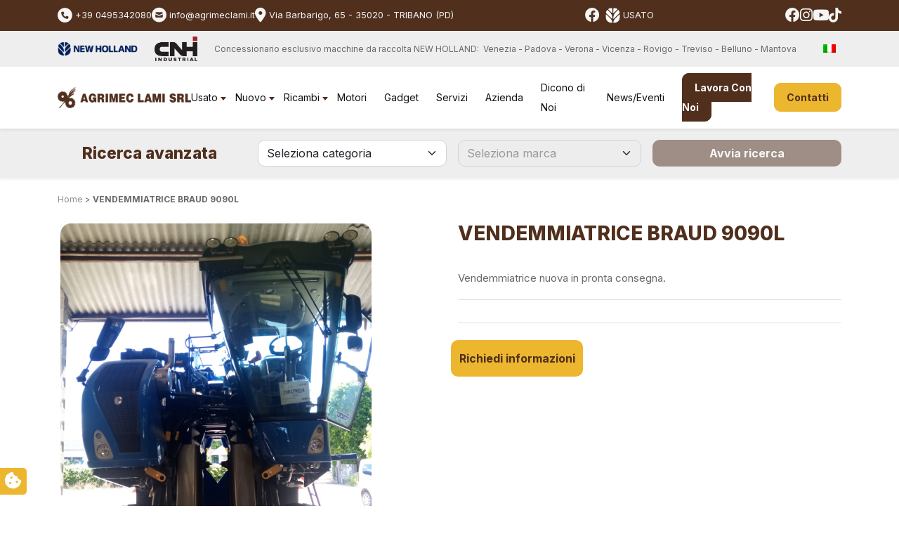

--- FILE ---
content_type: text/html; charset=UTF-8
request_url: https://www.agrimeclami.com/prodotto/vendemmiatrice-braud-9090l/
body_size: 20216
content:
<!DOCTYPE html>
<html lang="it">
<head>
<script type="text/javascript" src="https://cs.iubenda.com/autoblocking/2870035.js"></script>
<script type="text/javascript" src="//cdn.iubenda.com/cs/gpp/stub.js"></script>
<script type="text/javascript" src="//cdn.iubenda.com/cs/iubenda_cs.js" charset="UTF-8" async></script>
<meta name="theme-color" content="#502f1d">
<meta charset="UTF-8">
<meta name="viewport" content="width=device-width, initial-scale=1.0">
<meta http-equiv="X-UA-Compatible" content="IE=edge">
<title>Vendita VENDEMMIATRICE BRAUD 9090L nuove a Padova - Agrimec Lami Srl</title>
<link rel="profile" href="http://gmpg.org/xfn/11">
<link rel="pingback" href="https://www.agrimeclami.com/xmlrpc.php">
<link rel="icon" type="image/png" href="" sizes="32x32" />
<link rel="icon" type="image/png" href="https://www.agrimeclami.com/wp-content/uploads/2023/02/favicon_yellow.png" sizes="16x16" />
<script type="text/javascript" class="_iub_cs_skip">
var _iub = _iub || {};
_iub.csConfiguration = _iub.csConfiguration || {};
_iub.csConfiguration.siteId = "2870035";
_iub.csConfiguration.cookiePolicyId = "13818025";
</script>
<script class="_iub_cs_skip" src="https://cs.iubenda.com/autoblocking/2870035.js" fetchpriority="low"></script>
<meta name='robots' content='index, follow, max-image-preview:large, max-snippet:-1, max-video-preview:-1' />
<style>img:is([sizes="auto" i], [sizes^="auto," i]) { contain-intrinsic-size: 3000px 1500px }</style>
<link rel="alternate" hreflang="it" href="https://www.agrimeclami.com/prodotto/vendemmiatrice-braud-9090l/" />
<link rel="alternate" hreflang="x-default" href="https://www.agrimeclami.com/prodotto/vendemmiatrice-braud-9090l/" />
<script data-no-defer="1" data-ezscrex="false" data-cfasync="false" data-pagespeed-no-defer data-cookieconsent="ignore">
var ctPublicFunctions = {"_ajax_nonce":"31ce7e124a","_rest_nonce":"0f16a12975","_ajax_url":"\/wp-admin\/admin-ajax.php","_rest_url":"https:\/\/www.agrimeclami.com\/wp-json\/","data__cookies_type":"native","data__ajax_type":"admin_ajax","data__bot_detector_enabled":"0","data__frontend_data_log_enabled":1,"cookiePrefix":"","wprocket_detected":false,"host_url":"www.agrimeclami.com","text__ee_click_to_select":"Click to select the whole data","text__ee_original_email":"The complete one is","text__ee_got_it":"Got it","text__ee_blocked":"Blocked","text__ee_cannot_connect":"Cannot connect","text__ee_cannot_decode":"Can not decode email. Unknown reason","text__ee_email_decoder":"CleanTalk email decoder","text__ee_wait_for_decoding":"The magic is on the way!","text__ee_decoding_process":"Please wait a few seconds while we decode the contact data."}
</script>
<script data-no-defer="1" data-ezscrex="false" data-cfasync="false" data-pagespeed-no-defer data-cookieconsent="ignore">
var ctPublic = {"_ajax_nonce":"31ce7e124a","settings__forms__check_internal":"0","settings__forms__check_external":"0","settings__forms__force_protection":0,"settings__forms__search_test":"1","settings__forms__wc_add_to_cart":"0","settings__data__bot_detector_enabled":"0","settings__sfw__anti_crawler":0,"blog_home":"https:\/\/www.agrimeclami.com\/","pixel__setting":"3","pixel__enabled":true,"pixel__url":"https:\/\/moderate10-v4.cleantalk.org\/pixel\/55146f9692d99013097b1a68414d0cb6.gif","data__email_check_before_post":"1","data__email_check_exist_post":"1","data__cookies_type":"native","data__key_is_ok":true,"data__visible_fields_required":true,"wl_brandname":"Anti-Spam by CleanTalk","wl_brandname_short":"CleanTalk","ct_checkjs_key":"ace88385557f893bc13ce1ff322c5a0349ac27b306fa749c17e5620246e41f4f","emailEncoderPassKey":"00d06de63b52b536d801240fda3628ab","bot_detector_forms_excluded":"W10=","advancedCacheExists":false,"varnishCacheExists":false,"wc_ajax_add_to_cart":false}
</script>
<!-- Google Tag Manager for WordPress by gtm4wp.com -->
<script data-cfasync="false" data-pagespeed-no-defer>
var gtm4wp_datalayer_name = "dataLayer";
var dataLayer = dataLayer || [];
</script>
<!-- End Google Tag Manager for WordPress by gtm4wp.com -->
<!-- This site is optimized with the Yoast SEO plugin v26.7 - https://yoast.com/wordpress/plugins/seo/ -->
<meta name="description" content="Stai cercando VENDEMMIATRICE BRAUD 9090L nuove e usate a Padova? Contattaci subito!" />
<link rel="canonical" href="https://www.agrimeclami.com/prodotto/vendemmiatrice-braud-9090l/" />
<meta property="og:locale" content="it_IT" />
<meta property="og:type" content="article" />
<meta property="og:title" content="Vendita VENDEMMIATRICE BRAUD 9090L nuove a Padova - Agrimec Lami Srl" />
<meta property="og:description" content="Stai cercando VENDEMMIATRICE BRAUD 9090L nuove e usate a Padova? Contattaci subito!" />
<meta property="og:url" content="https://www.agrimeclami.com/prodotto/vendemmiatrice-braud-9090l/" />
<meta property="og:site_name" content="Agrimec Lami Srl" />
<meta property="article:modified_time" content="2023-05-31T09:02:05+00:00" />
<meta property="og:image" content="https://www.agrimeclami.com/wp-content/uploads/2022/08/WhatsApp-Image-2022-08-22-at-14.04.34-1.jpeg" />
<meta property="og:image:width" content="1200" />
<meta property="og:image:height" content="1600" />
<meta property="og:image:type" content="image/jpeg" />
<meta name="twitter:card" content="summary_large_image" />
<script type="application/ld+json" class="yoast-schema-graph">{"@context":"https://schema.org","@graph":[{"@type":"WebPage","@id":"https://www.agrimeclami.com/prodotto/vendemmiatrice-braud-9090l/","url":"https://www.agrimeclami.com/prodotto/vendemmiatrice-braud-9090l/","name":"Vendita VENDEMMIATRICE BRAUD 9090L nuove a Padova - Agrimec Lami Srl","isPartOf":{"@id":"https://www.agrimeclami.com/#website"},"primaryImageOfPage":{"@id":"https://www.agrimeclami.com/prodotto/vendemmiatrice-braud-9090l/#primaryimage"},"image":{"@id":"https://www.agrimeclami.com/prodotto/vendemmiatrice-braud-9090l/#primaryimage"},"thumbnailUrl":"https://www.agrimeclami.com/wp-content/uploads/2022/08/WhatsApp-Image-2022-08-22-at-14.04.34-1.jpeg","datePublished":"2022-08-22T14:17:26+00:00","dateModified":"2023-05-31T09:02:05+00:00","description":"Stai cercando VENDEMMIATRICE BRAUD 9090L nuove e usate a Padova? Contattaci subito!","breadcrumb":{"@id":"https://www.agrimeclami.com/prodotto/vendemmiatrice-braud-9090l/#breadcrumb"},"inLanguage":"it-IT","potentialAction":[{"@type":"ReadAction","target":["https://www.agrimeclami.com/prodotto/vendemmiatrice-braud-9090l/"]}]},{"@type":"ImageObject","inLanguage":"it-IT","@id":"https://www.agrimeclami.com/prodotto/vendemmiatrice-braud-9090l/#primaryimage","url":"https://www.agrimeclami.com/wp-content/uploads/2022/08/WhatsApp-Image-2022-08-22-at-14.04.34-1.jpeg","contentUrl":"https://www.agrimeclami.com/wp-content/uploads/2022/08/WhatsApp-Image-2022-08-22-at-14.04.34-1.jpeg","width":1200,"height":1600},{"@type":"BreadcrumbList","@id":"https://www.agrimeclami.com/prodotto/vendemmiatrice-braud-9090l/#breadcrumb","itemListElement":[{"@type":"ListItem","position":1,"name":"Home","item":"https://www.agrimeclami.com/"},{"@type":"ListItem","position":2,"name":"VENDEMMIATRICE BRAUD 9090L"}]},{"@type":"WebSite","@id":"https://www.agrimeclami.com/#website","url":"https://www.agrimeclami.com/","name":"Agrimec Lami Srl","description":"macchine e tecnologie per l&#039;agricoltura","publisher":{"@id":"https://www.agrimeclami.com/#organization"},"potentialAction":[{"@type":"SearchAction","target":{"@type":"EntryPoint","urlTemplate":"https://www.agrimeclami.com/?s={search_term_string}"},"query-input":{"@type":"PropertyValueSpecification","valueRequired":true,"valueName":"search_term_string"}}],"inLanguage":"it-IT"},{"@type":"Organization","@id":"https://www.agrimeclami.com/#organization","name":"Agrimec Lami Srl","url":"https://www.agrimeclami.com/","logo":{"@type":"ImageObject","inLanguage":"it-IT","@id":"https://www.agrimeclami.com/#/schema/logo/image/","url":"https://www.agrimeclami.com/wp-content/uploads/2023/02/logo-agrimec.png","contentUrl":"https://www.agrimeclami.com/wp-content/uploads/2023/02/logo-agrimec.png","width":288,"height":44,"caption":"Agrimec Lami Srl"},"image":{"@id":"https://www.agrimeclami.com/#/schema/logo/image/"}}]}</script>
<!-- / Yoast SEO plugin. -->
<link rel='dns-prefetch' href='//fonts.googleapis.com' />
<link rel='dns-prefetch' href='//cdn.jsdelivr.net' />
<link rel='dns-prefetch' href='//cdnjs.cloudflare.com' />
<link rel='dns-prefetch' href='//code.jquery.com' />
<link rel='stylesheet' id='wp-block-library-css' href='https://www.agrimeclami.com/wp-includes/css/dist/block-library/style.min.css?ver=6.8.3' type='text/css' media='all' />
<style id='classic-theme-styles-inline-css' type='text/css'>
/*! This file is auto-generated */
.wp-block-button__link{color:#fff;background-color:#32373c;border-radius:9999px;box-shadow:none;text-decoration:none;padding:calc(.667em + 2px) calc(1.333em + 2px);font-size:1.125em}.wp-block-file__button{background:#32373c;color:#fff;text-decoration:none}
</style>
<style id='global-styles-inline-css' type='text/css'>
:root{--wp--preset--aspect-ratio--square: 1;--wp--preset--aspect-ratio--4-3: 4/3;--wp--preset--aspect-ratio--3-4: 3/4;--wp--preset--aspect-ratio--3-2: 3/2;--wp--preset--aspect-ratio--2-3: 2/3;--wp--preset--aspect-ratio--16-9: 16/9;--wp--preset--aspect-ratio--9-16: 9/16;--wp--preset--color--black: #000000;--wp--preset--color--cyan-bluish-gray: #abb8c3;--wp--preset--color--white: #ffffff;--wp--preset--color--pale-pink: #f78da7;--wp--preset--color--vivid-red: #cf2e2e;--wp--preset--color--luminous-vivid-orange: #ff6900;--wp--preset--color--luminous-vivid-amber: #fcb900;--wp--preset--color--light-green-cyan: #7bdcb5;--wp--preset--color--vivid-green-cyan: #00d084;--wp--preset--color--pale-cyan-blue: #8ed1fc;--wp--preset--color--vivid-cyan-blue: #0693e3;--wp--preset--color--vivid-purple: #9b51e0;--wp--preset--gradient--vivid-cyan-blue-to-vivid-purple: linear-gradient(135deg,rgba(6,147,227,1) 0%,rgb(155,81,224) 100%);--wp--preset--gradient--light-green-cyan-to-vivid-green-cyan: linear-gradient(135deg,rgb(122,220,180) 0%,rgb(0,208,130) 100%);--wp--preset--gradient--luminous-vivid-amber-to-luminous-vivid-orange: linear-gradient(135deg,rgba(252,185,0,1) 0%,rgba(255,105,0,1) 100%);--wp--preset--gradient--luminous-vivid-orange-to-vivid-red: linear-gradient(135deg,rgba(255,105,0,1) 0%,rgb(207,46,46) 100%);--wp--preset--gradient--very-light-gray-to-cyan-bluish-gray: linear-gradient(135deg,rgb(238,238,238) 0%,rgb(169,184,195) 100%);--wp--preset--gradient--cool-to-warm-spectrum: linear-gradient(135deg,rgb(74,234,220) 0%,rgb(151,120,209) 20%,rgb(207,42,186) 40%,rgb(238,44,130) 60%,rgb(251,105,98) 80%,rgb(254,248,76) 100%);--wp--preset--gradient--blush-light-purple: linear-gradient(135deg,rgb(255,206,236) 0%,rgb(152,150,240) 100%);--wp--preset--gradient--blush-bordeaux: linear-gradient(135deg,rgb(254,205,165) 0%,rgb(254,45,45) 50%,rgb(107,0,62) 100%);--wp--preset--gradient--luminous-dusk: linear-gradient(135deg,rgb(255,203,112) 0%,rgb(199,81,192) 50%,rgb(65,88,208) 100%);--wp--preset--gradient--pale-ocean: linear-gradient(135deg,rgb(255,245,203) 0%,rgb(182,227,212) 50%,rgb(51,167,181) 100%);--wp--preset--gradient--electric-grass: linear-gradient(135deg,rgb(202,248,128) 0%,rgb(113,206,126) 100%);--wp--preset--gradient--midnight: linear-gradient(135deg,rgb(2,3,129) 0%,rgb(40,116,252) 100%);--wp--preset--font-size--small: 13px;--wp--preset--font-size--medium: 20px;--wp--preset--font-size--large: 36px;--wp--preset--font-size--x-large: 42px;--wp--preset--spacing--20: 0.44rem;--wp--preset--spacing--30: 0.67rem;--wp--preset--spacing--40: 1rem;--wp--preset--spacing--50: 1.5rem;--wp--preset--spacing--60: 2.25rem;--wp--preset--spacing--70: 3.38rem;--wp--preset--spacing--80: 5.06rem;--wp--preset--shadow--natural: 6px 6px 9px rgba(0, 0, 0, 0.2);--wp--preset--shadow--deep: 12px 12px 50px rgba(0, 0, 0, 0.4);--wp--preset--shadow--sharp: 6px 6px 0px rgba(0, 0, 0, 0.2);--wp--preset--shadow--outlined: 6px 6px 0px -3px rgba(255, 255, 255, 1), 6px 6px rgba(0, 0, 0, 1);--wp--preset--shadow--crisp: 6px 6px 0px rgba(0, 0, 0, 1);}:where(.is-layout-flex){gap: 0.5em;}:where(.is-layout-grid){gap: 0.5em;}body .is-layout-flex{display: flex;}.is-layout-flex{flex-wrap: wrap;align-items: center;}.is-layout-flex > :is(*, div){margin: 0;}body .is-layout-grid{display: grid;}.is-layout-grid > :is(*, div){margin: 0;}:where(.wp-block-columns.is-layout-flex){gap: 2em;}:where(.wp-block-columns.is-layout-grid){gap: 2em;}:where(.wp-block-post-template.is-layout-flex){gap: 1.25em;}:where(.wp-block-post-template.is-layout-grid){gap: 1.25em;}.has-black-color{color: var(--wp--preset--color--black) !important;}.has-cyan-bluish-gray-color{color: var(--wp--preset--color--cyan-bluish-gray) !important;}.has-white-color{color: var(--wp--preset--color--white) !important;}.has-pale-pink-color{color: var(--wp--preset--color--pale-pink) !important;}.has-vivid-red-color{color: var(--wp--preset--color--vivid-red) !important;}.has-luminous-vivid-orange-color{color: var(--wp--preset--color--luminous-vivid-orange) !important;}.has-luminous-vivid-amber-color{color: var(--wp--preset--color--luminous-vivid-amber) !important;}.has-light-green-cyan-color{color: var(--wp--preset--color--light-green-cyan) !important;}.has-vivid-green-cyan-color{color: var(--wp--preset--color--vivid-green-cyan) !important;}.has-pale-cyan-blue-color{color: var(--wp--preset--color--pale-cyan-blue) !important;}.has-vivid-cyan-blue-color{color: var(--wp--preset--color--vivid-cyan-blue) !important;}.has-vivid-purple-color{color: var(--wp--preset--color--vivid-purple) !important;}.has-black-background-color{background-color: var(--wp--preset--color--black) !important;}.has-cyan-bluish-gray-background-color{background-color: var(--wp--preset--color--cyan-bluish-gray) !important;}.has-white-background-color{background-color: var(--wp--preset--color--white) !important;}.has-pale-pink-background-color{background-color: var(--wp--preset--color--pale-pink) !important;}.has-vivid-red-background-color{background-color: var(--wp--preset--color--vivid-red) !important;}.has-luminous-vivid-orange-background-color{background-color: var(--wp--preset--color--luminous-vivid-orange) !important;}.has-luminous-vivid-amber-background-color{background-color: var(--wp--preset--color--luminous-vivid-amber) !important;}.has-light-green-cyan-background-color{background-color: var(--wp--preset--color--light-green-cyan) !important;}.has-vivid-green-cyan-background-color{background-color: var(--wp--preset--color--vivid-green-cyan) !important;}.has-pale-cyan-blue-background-color{background-color: var(--wp--preset--color--pale-cyan-blue) !important;}.has-vivid-cyan-blue-background-color{background-color: var(--wp--preset--color--vivid-cyan-blue) !important;}.has-vivid-purple-background-color{background-color: var(--wp--preset--color--vivid-purple) !important;}.has-black-border-color{border-color: var(--wp--preset--color--black) !important;}.has-cyan-bluish-gray-border-color{border-color: var(--wp--preset--color--cyan-bluish-gray) !important;}.has-white-border-color{border-color: var(--wp--preset--color--white) !important;}.has-pale-pink-border-color{border-color: var(--wp--preset--color--pale-pink) !important;}.has-vivid-red-border-color{border-color: var(--wp--preset--color--vivid-red) !important;}.has-luminous-vivid-orange-border-color{border-color: var(--wp--preset--color--luminous-vivid-orange) !important;}.has-luminous-vivid-amber-border-color{border-color: var(--wp--preset--color--luminous-vivid-amber) !important;}.has-light-green-cyan-border-color{border-color: var(--wp--preset--color--light-green-cyan) !important;}.has-vivid-green-cyan-border-color{border-color: var(--wp--preset--color--vivid-green-cyan) !important;}.has-pale-cyan-blue-border-color{border-color: var(--wp--preset--color--pale-cyan-blue) !important;}.has-vivid-cyan-blue-border-color{border-color: var(--wp--preset--color--vivid-cyan-blue) !important;}.has-vivid-purple-border-color{border-color: var(--wp--preset--color--vivid-purple) !important;}.has-vivid-cyan-blue-to-vivid-purple-gradient-background{background: var(--wp--preset--gradient--vivid-cyan-blue-to-vivid-purple) !important;}.has-light-green-cyan-to-vivid-green-cyan-gradient-background{background: var(--wp--preset--gradient--light-green-cyan-to-vivid-green-cyan) !important;}.has-luminous-vivid-amber-to-luminous-vivid-orange-gradient-background{background: var(--wp--preset--gradient--luminous-vivid-amber-to-luminous-vivid-orange) !important;}.has-luminous-vivid-orange-to-vivid-red-gradient-background{background: var(--wp--preset--gradient--luminous-vivid-orange-to-vivid-red) !important;}.has-very-light-gray-to-cyan-bluish-gray-gradient-background{background: var(--wp--preset--gradient--very-light-gray-to-cyan-bluish-gray) !important;}.has-cool-to-warm-spectrum-gradient-background{background: var(--wp--preset--gradient--cool-to-warm-spectrum) !important;}.has-blush-light-purple-gradient-background{background: var(--wp--preset--gradient--blush-light-purple) !important;}.has-blush-bordeaux-gradient-background{background: var(--wp--preset--gradient--blush-bordeaux) !important;}.has-luminous-dusk-gradient-background{background: var(--wp--preset--gradient--luminous-dusk) !important;}.has-pale-ocean-gradient-background{background: var(--wp--preset--gradient--pale-ocean) !important;}.has-electric-grass-gradient-background{background: var(--wp--preset--gradient--electric-grass) !important;}.has-midnight-gradient-background{background: var(--wp--preset--gradient--midnight) !important;}.has-small-font-size{font-size: var(--wp--preset--font-size--small) !important;}.has-medium-font-size{font-size: var(--wp--preset--font-size--medium) !important;}.has-large-font-size{font-size: var(--wp--preset--font-size--large) !important;}.has-x-large-font-size{font-size: var(--wp--preset--font-size--x-large) !important;}
:where(.wp-block-post-template.is-layout-flex){gap: 1.25em;}:where(.wp-block-post-template.is-layout-grid){gap: 1.25em;}
:where(.wp-block-columns.is-layout-flex){gap: 2em;}:where(.wp-block-columns.is-layout-grid){gap: 2em;}
:root :where(.wp-block-pullquote){font-size: 1.5em;line-height: 1.6;}
</style>
<link rel='stylesheet' id='cleantalk-public-css-css' href='https://www.agrimeclami.com/wp-content/plugins/cleantalk-spam-protect/css/cleantalk-public.min.css?ver=6.70.1_1766141776' type='text/css' media='all' />
<link rel='stylesheet' id='cleantalk-email-decoder-css-css' href='https://www.agrimeclami.com/wp-content/plugins/cleantalk-spam-protect/css/cleantalk-email-decoder.min.css?ver=6.70.1_1766141776' type='text/css' media='all' />
<link rel='stylesheet' id='contact-form-7-css' href='https://www.agrimeclami.com/wp-content/plugins/contact-form-7/includes/css/styles.css?ver=5.7.5.1' type='text/css' media='all' />
<link rel='stylesheet' id='inter-font-css' href='https://fonts.googleapis.com/css2?family=Inter%3Awght%40400%3B500%3B700%3B800&#038;display=swap&#038;ver=6.8.3' type='text/css' media='all' />
<link rel='stylesheet' id='bootstrap-5-css-css' href='https://cdn.jsdelivr.net/npm/bootstrap@5.0.2/dist/css/bootstrap.min.css?ver=6.8.3' type='text/css' media='all' />
<link rel='stylesheet' id='owl-css-css' href='https://cdnjs.cloudflare.com/ajax/libs/OwlCarousel2/2.3.4/assets/owl.carousel.min.css?ver=6.8.3' type='text/css' media='all' />
<link rel='stylesheet' id='owl-theme-css' href='https://cdnjs.cloudflare.com/ajax/libs/OwlCarousel2/2.3.4/assets/owl.theme.default.min.css?ver=6.8.3' type='text/css' media='all' />
<link rel='stylesheet' id='prettyPhoto-css-css' href='https://cdnjs.cloudflare.com/ajax/libs/prettyPhoto/3.1.6/css/prettyPhoto.min.css?ver=6.8.3' type='text/css' media='all' />
<link rel='stylesheet' id='fancybox-css-css' href='https://cdnjs.cloudflare.com/ajax/libs/fancybox/3.5.6/jquery.fancybox.min.css?ver=6.8.3' type='text/css' media='all' />
<link rel='stylesheet' id='flexslider-css-css' href='https://cdnjs.cloudflare.com/ajax/libs/flexslider/2.7.2/flexslider.min.css?ver=6.8.3' type='text/css' media='all' />
<link rel='stylesheet' id='style-css-css' href='https://www.agrimeclami.com/wp-content/themes/iimage-boiler/assets/css/style.css?ver=6.8.3' type='text/css' media='all' />
<link rel='stylesheet' id='reset-css-css' href='https://www.agrimeclami.com/wp-content/themes/iimage-boiler/assets/css/reset.css?ver=6.8.3' type='text/css' media='all' />
<link rel='stylesheet' id='jquery-ui-css-css' href='https://code.jquery.com/ui/1.12.1/themes/base/jquery-ui.css?ver=6.8.3' type='text/css' media='all' />
<link rel='stylesheet' id='iimage-css-testate-css' href='https://www.agrimeclami.com/wp-content/plugins/iimage-testate/css/testate.min.css?ver=6.8.3' type='text/css' media='all' />
<script type="text/javascript" src="https://www.agrimeclami.com/wp-content/themes/iimage-boiler/assets/js/merged-script.js?ver=6.8.3" id="merged-script-js"></script>
<link rel="https://api.w.org/" href="https://www.agrimeclami.com/wp-json/" /><meta name="generator" content="WordPress 6.8.3" />
<link rel='shortlink' href='https://www.agrimeclami.com/?p=6385' />
<meta name="generator" content="WPML ver:4.6.13 stt:1,27;" />
<!-- Google Tag Manager for WordPress by gtm4wp.com -->
<!-- GTM Container placement set to automatic -->
<script data-cfasync="false" data-pagespeed-no-defer type="text/javascript">
var dataLayer_content = {"pagePostType":"prodotto","pagePostType2":"single-prodotto","pagePostAuthor":"agrimec"};
dataLayer.push( dataLayer_content );
</script>
<script data-cfasync="false" data-pagespeed-no-defer type="text/javascript">
(function(w,d,s,l,i){w[l]=w[l]||[];w[l].push({'gtm.start':
new Date().getTime(),event:'gtm.js'});var f=d.getElementsByTagName(s)[0],
j=d.createElement(s),dl=l!='dataLayer'?'&l='+l:'';j.async=true;j.src=
'//www.googletagmanager.com/gtm.js?id='+i+dl;f.parentNode.insertBefore(j,f);
})(window,document,'script','dataLayer','GTM-PL5DBHH');
</script>
<!-- End Google Tag Manager for WordPress by gtm4wp.com --><style id="boot-css" type="text/css">@media(max-width:768px){.loader{left:20%!important}}.page-loader{display:block;width:100%;height:100%;position:fixed;top:0;left:0;background:#efefef;z-index:10000000}.loader{width:300px;height:200px;position:absolute;top:40%;left:40%;margin:-25px 0 0 -25px;font-size:10px;text-indent:-12345px;z-index:100001}.rel{position:relative}.google-map{width:100%;min-height:363px}.navbar-custom li{display:inline-block;padding:0 15px;position:relative}.navbar-custom .menu{float:left;padding-left:0;padding-right:0;padding-top:55px;text-transform:uppercase}.navbar-custom{background-color:transparent;border:0;margin:0;padding:0}.nopadding{padding:0}.language li{position:relative}.language li.langactive:after{bottom:-15px;content:"\f0d8";display:block;font-family:fontawesome;font-size:18px;left:0;margin-bottom:0;margin-left:auto;margin-right:auto;margin-top:0;position:absolute;right:0;width:10px}.topclass{background-color:#7e8287;font-size:12px;color:white}.topclass a{color:white}.topbarmenu li{border-left-color:white;border-left-style:solid;border-left-width:1px;display:inline;padding:0 15px}.topbarmenu ul{margin-bottom:0;margin-left:0;margin-right:0;margin-top:0;padding-bottom:0;padding-left:0;padding-right:0;padding-top:0}.topbarmenu ul li:last-child{border-right-color:white;border-right-style:solid;border-right-width:1px}.language li{display:inline}.language li{margin-bottom:0!important;margin-left:0!important;margin-right:0!important;margin-top:0!important;padding:5px 10px}.site-title{margin-bottom:-30px;transition:background .5s ease,padding .8s linear}.bgwhite{background-color:#fff!important}.site-branding img{padding:5px 0}#carousel-example-generic-int .carousel-inner .item{height:350px}#carousel-example-generic-int .carousel-inner .item .carousel-caption{background-color:transparent;text-align:left}#carousel-example-generic-int .carousel-caption h2{color:#fff;margin:0;text-transform:uppercase;font-size:40px}#carousel-example-generic-int .carousel-caption h3{color:#000;margin:20px 0 0 0;text-shadow:none;font-size:19px}.breadcrumbs{background-color:rgba(0,0,0,.5);top:-65px;position:relative;color:#ccc;font-size:12px;margin:0;padding:10px;z-index:0}.breadcrumbs a{color:#ccc;line-height:45px}#breadcrumbs{margin:0}body{font-family:Roboto,sans-serif;;font-size:15px;font-weight:400;color:#502f1d}a{color:#111}a:hover{color:#502f1d}h1,h2,h3,h4,h5,h6{color:#502f1d}h1{font-size:3em}h2{font-size:2.1em}h3{font-size:2em}h4{font-size:1.5em}h5{font-size:1.25em}h6{font-size:1em}.uppercase{text-transform:uppercase}blockquote{margin:3em 0 3em 0;padding:0;border:0;background:none;font-style:normal;line-height:1.7;color:#777}blockquote p{margin-bottom:1em;font-size:24px;font-weight:300;font-style:normal;line-height:1.6}blockquote footer{font-size:11px;font-weight:400;text-transform:uppercase;letter-spacing:2px}dl dt{margin-bottom:5px}dl dd{margin-bottom:15px}pre{background-color:#f9f9f9;border-color:#ddd}hr{border-color:#DCDCDC;border-width:1px;padding:5px 0;margin:0}hr.white{border-color:rgba(255,255,255,.35);background:rgba(255,255,255,.35)}hr.black{border-color:rgba(0,0,0,.85);background:rgba(0,0,0,.85)}.uppercase{text-transform:uppercase;letter-spacing:1px}.font-alt{text-transform:uppercase;letter-spacing:0}.normal{font-weight:normal}.strong,strong,b{font-weight:bold;font-weight:700!important}.lead{margin:1em 0 2em 0;font-size:140%;line-height:1.6}.text{font-size:16px;font-weight:300;color:#5f5f5f;line-height:1.8}.text h1,.text h2,.text h3,.text h4,.text h5,.text h6{color:#111}.btn{background-color:#2FA9DE;color:white;border-radius:0;font-size:14px;line-height:1.33;padding:0 35px;text-align:center}.strike{display:block;text-align:center;overflow:hidden;white-space:nowrap;min-height:50px}.strike-right{display:block;overflow:hidden;white-space:nowrap}.strike>span,.strike-right>span{position:relative;display:inline-block}.strike>span::before,.strike>span::after{background-attachment:scroll;background-clip:border-box;background-image:none;background-origin:padding-box;background-position:0 0;background-repeat:repeat;background-size:auto auto;content:"";height:1px;position:absolute;top:50%;width:9999px}.strike-right>span:after{content:"";position:absolute;top:50%;width:200px;height:1px}.strike>span:before{right:100%;margin-right:15px}.strike>span:after,.strike-right>span:after{left:100%;margin-left:15px}.btn-default-white{text-decoration:none;color:#fff;border-radius:0;font-weight:700;padding:5px 10px;min-width:100px;font-size:16px}.btn-default{text-decoration:none;color:white;background-color:#A1C42D;border-radius:0;padding:5px 10px;min-width:100px}.btn-default:hover,.btn-default:focus,.btn-default.focus,.btn-default:active,.btn-default.active,.open>.dropdown-toggle.btn-default{color:white}.btn-default-white:hover,.btn-default-white:focus,.btn-default-white.focus,.btn-default-white:active,.btn-default-white.active,.open>.dropdown-toggle.btn-default-white{color:#fff}.arrow-custom{background-image:url(../images/arrow.png);background-repeat:no-repeat;background-size:contain;content:"";display:inline-block;height:20px;vertical-align:middle;width:40px}.arrow-custom{background-image:url(../images/arrow.png);background-repeat:no-repeat;background-size:contain;content:"";display:inline-block;height:20px;vertical-align:middle;width:40px}.arrow-custom-white{background-image:url(../images/arrow-white.png);background-repeat:no-repeat;background-size:contain;content:"";display:inline-block;height:20px;vertical-align:middle;width:40px}.icon-pdf{background-image:url(../images/icon-pdf.png);background-repeat:no-repeat;background-size:contain;content:"";display:inline-block;height:27px;vertical-align:middle;width:36px}.icon-pdf-red{background-image:url(../images/icon-pdf-red.png);background-repeat:no-repeat;background-size:contain;content:"";display:inline-block;height:27px;vertical-align:middle;width:36px}.darkblue{color:#101F51}.btn{background-color:#7e8287;padding-left:10px;padding-right:10px;width:100%;display:inline}.btn:hover{background-color:#7e8287}.uppercase{text-transform:uppercase!important}.color-white>*{color:#fff!important}.font-weight-bold{font-weight:bold!important}</style>    <meta name="google-site-verification" content="xmTsmFYrDqcSiAp44kuI26GNqUsSyEkj-DRgOfXij6E" />
<!-- Facebook Pixel Code -->
<script>
! function(f, b, e, v, n, t, s) {
if (f.fbq) return;
n = f.fbq = function() {
n.callMethod ?
n.callMethod.apply(n, arguments) : n.queue.push(arguments)
};
if (!f._fbq) f._fbq = n;
n.push = n;
n.loaded = !0;
n.version = '2.0';
n.queue = [];
t = b.createElement(e);
t.async = !0;
t.src = v;
s = b.getElementsByTagName(e)[0];
s.parentNode.insertBefore(t, s)
}(window, document, 'script',
'https://connect.facebook.net/en_US/fbevents.js');
fbq('init', '439592750406593');
fbq('track', 'PageView');
</script>
<noscript><img height="1" width="1" style="display:none" src="https://www.facebook.com/tr?id=439592750406593&ev=PageView&noscript=1" /></noscript>
<!-- End Facebook Pixel Code -->
</head>
<body>
<div class="page-loader">
<img class="loader" src="https://www.agrimeclami.com/wp-content/themes/iimage-boiler/assets/images/preloader.gif" alt="Loading..." />
</div> 
<header class="header sticky-top">
<div class="header__top_contacts py-2 "> <!-- d-md-block d-none -->
<div class="container">
<div class="row">
<div class="col d-flex contacts-banner">
<div class="d-flex gap-3 hidden-mobile">
<div class="d-flex align-items-center ">
<div class="icon"> <i class="fa-solid fa-circle-phone"></i> </div>
<div class="text-banner ms-1"> <a href="tel:+39 0495342080">+39 0495342080</a> </div>	
</div>
<div class="d-flex align-items-center ">
<div class="icon"> <i class="fa-solid fa-circle-envelope"></i> </div>
<div class="text-banner ms-1"> <a href="mailto:info@agrimeclami.it">info@agrimeclami.it</a> </div>	
</div>
<div class="d-flex align-items-center ">
<div class="icon"> <i class="fa-solid fa-location-dot"></i> </div>
<div class="text-banner ms-1"> <a href="https://maps.app.goo.gl/BCMeSRQhUHRL21wZ8"> Via Barbarigo, 65 - 35020 - TRIBANO (PD)</a> </div>	
</div>
</div>
<div class="d-flex">
<div class="d-flex align-items-center me-2">
<div class="icon"> 
<a href="https://www.facebook.com/Attilioagrimec/">
<i class="fa-brands fa-facebook"></i> 
</a>
</div>
</div>
<a href="https://www.facebook.com/Attilioagrimec/">
<div class="d-flex align-items-center ">
<img src="https://www.agrimeclami.com/wp-content/uploads/2025/05/new-holland-white.png" style="height: 22px;" alt="Usato">
<div class="text-banner ms-1"> USATO </div>	
</div>
</a>
</div>
<div class="d-flex gap-4 gap-lg-3">
<div class="d-flex align-items-center ">
<div class="icon"> <a href="https://it-it.facebook.com/Agrimeclami/"><i class="fa-brands fa-facebook"></i> </a></div>
</div>
<div class="d-flex align-items-center ">
<div class="icon"> <a href="https://www.instagram.com/agrimec_lami_s.r.l/"> <i class="fa-brands fa-instagram"></i> </a></div>
</div>
<div class="d-flex align-items-center ">
<div class="icon"> <a href="https://www.youtube.com/channel/UCuLR5z95k8H8DkydAt_V6-A"> <i class="fa-brands fa-youtube"></i>  </a></div>
</div>
<div class="d-flex align-items-center">
<div class="icon"> <a href="https://www.tiktok.com/"> <i class="fa-brands fa-tiktok"></i> </a> </div>
</div>
</div>
</div>
</div>
</div>
</div>
<div class="bg-light header__top py-2 d-lg-block d-none">
<div class="container">
<div class="d-flex align-items-center justify-content-between">
<div class="header__top__text d-flex align-items-center">
<a href="https://agriculture.newholland.com/it-it/europe" target="_blank" class="d-flex align-items-center">
<img src="https://www.agrimeclami.com/wp-content/themes/iimage-boiler/assets/images/logo-new-holland-2024.png" alt="New Holland">
</a>
<a href="https://www.cnhindustrialcapital.com/it_it" target="_blank" class="d-flex align-items-center">
<img src="https://www.agrimeclami.com/wp-content/themes/iimage-boiler/assets/images/Logo_CNH_Industrialsvg.png" alt="CNH Industrial">
</a>
<p>
Concessionario esclusivo macchine da raccolta                            <span class="text-uppercase">New Holland:&nbsp;</span>
Venezia - Padova - Verona - Vicenza - Rovigo - Treviso - Belluno - Mantova                        </p>
</div>
<div class="header__top__language">
<ul id="qtranslate-chooser" class="qtrans_language_chooser menu-item">
<li><a href="https://www.agrimeclami.com/prodotto/vendemmiatrice-braud-9090l/"><img src="https://www.agrimeclami.com/wp-content/plugins/sitepress-multilingual-cms/res/flags/it.png"></img></a></li>                        </ul>
</div>
</div>
</div>
</div>
<div class="header__bottom bg-white shadow-sm">
<div class="container">
<div id="menuBarBottom" class="d-flex align-items-xl-center justify-content-xl-between py-2">
<div class="header__bottom__logo">
<a class="d-flex align-items-center" href="https://www.agrimeclami.com" title="Vendita VENDEMMIATRICE BRAUD 9090L nuove a Padova - Agrimec Lami Srl">
<img class="logo" src="https://www.agrimeclami.com/wp-content/themes/iimage-boiler/assets/images/logo-marrone.png" alt="Vendita VENDEMMIATRICE BRAUD 9090L nuove a Padova - Agrimec Lami Srl" width="">
</a>
</div>
<div class="header__bottom__menu" id="">
<nav class="navbar navbar-expand-xl">
<button class="navbar-toggler" type="button" data-bs-toggle="collapse" data-bs-target="#navbarTogglerDemo03" aria-controls="navbarTogglerDemo03" aria-expanded="false" aria-label="Toggle navigation">
<span class="navbar-toggler-icon">
<i class="fa-solid fa-bars"></i>
</span>
</button>
<div class="collapse navbar-collapse" id="navbarTogglerDemo03">
<div class="menu-menu-top-container"><ul id="menu-menu-top" class="menu"><li id="menu-item-226" class="menu-item menu-item-type-post_type menu-item-object-page menu-item-has-children menu-item-226"><a href="https://www.agrimeclami.com/prodotti/usato/">Usato</a>
<ul class="sub-menu">
<li id="menu-item-6859" class="menu-item menu-item-type-taxonomy menu-item-object-catprodottousato menu-item-6859"><a href="https://www.agrimeclami.com/catprodottousato/mietitrebbie/">Mietitrebbie</a></li>
<li id="menu-item-6860" class="menu-item menu-item-type-taxonomy menu-item-object-catprodottousato menu-item-6860"><a href="https://www.agrimeclami.com/catprodottousato/presse/">Presse</a></li>
<li id="menu-item-6861" class="menu-item menu-item-type-taxonomy menu-item-object-catprodottousato menu-item-6861"><a href="https://www.agrimeclami.com/catprodottousato/trince/">Trince</a></li>
<li id="menu-item-6862" class="menu-item menu-item-type-taxonomy menu-item-object-catprodottousato menu-item-6862"><a href="https://www.agrimeclami.com/catprodottousato/vendemmiatrici/">Vendemmiatrici</a></li>
<li id="menu-item-6871" class="menu-item menu-item-type-taxonomy menu-item-object-catprodottousato menu-item-6871"><a href="https://www.agrimeclami.com/catprodottousato/accessori/">Accessori</a></li>
</ul>
</li>
<li id="menu-item-227" class="menu-item menu-item-type-post_type menu-item-object-page menu-item-has-children menu-item-227"><a href="https://www.agrimeclami.com/prodotti/nuovo/">Nuovo</a>
<ul class="sub-menu">
<li id="menu-item-6855" class="menu-item menu-item-type-taxonomy menu-item-object-catprodotto menu-item-6855"><a href="https://www.agrimeclami.com/catprodotto/mietitrebbie/">Mietitrebbie</a></li>
<li id="menu-item-6856" class="menu-item menu-item-type-taxonomy menu-item-object-catprodotto menu-item-6856"><a href="https://www.agrimeclami.com/catprodotto/presse/">Presse</a></li>
<li id="menu-item-6857" class="menu-item menu-item-type-taxonomy menu-item-object-catprodotto menu-item-6857"><a href="https://www.agrimeclami.com/catprodotto/vendemmiatrici/">Vendemmiatrici</a></li>
<li id="menu-item-6858" class="menu-item menu-item-type-taxonomy menu-item-object-catprodotto menu-item-6858"><a href="https://www.agrimeclami.com/catprodotto/trinciacaricatrici/">Trinciacaricatrici</a></li>
</ul>
</li>
<li id="menu-item-60188" class="menu-item menu-item-type-post_type menu-item-object-page menu-item-has-children menu-item-60188"><a href="https://www.agrimeclami.com/prodotti/ricambi-macchine-agricole-2/">Ricambi</a>
<ul class="sub-menu">
<li id="menu-item-58530" class="menu-item menu-item-type-taxonomy menu-item-object-catprodottousato menu-item-58530"><a href="https://www.agrimeclami.com/catprodottousato/ricambi-mietitrebbie-cr/">Per mietitrebbie CR</a></li>
<li id="menu-item-58531" class="menu-item menu-item-type-taxonomy menu-item-object-catprodottousato menu-item-58531"><a href="https://www.agrimeclami.com/catprodottousato/ricambi-mietitrebbie-cx/">Per mietitrebbie CX</a></li>
<li id="menu-item-58532" class="menu-item menu-item-type-taxonomy menu-item-object-catprodottousato menu-item-58532"><a href="https://www.agrimeclami.com/catprodottousato/ricambi-mietitrebbie-tc/">Per mietitrebbie TC</a></li>
<li id="menu-item-58533" class="menu-item menu-item-type-taxonomy menu-item-object-catprodottousato menu-item-58533"><a href="https://www.agrimeclami.com/catprodottousato/ricambi-mietitrebbie-tf/">Per mietitrebbie TF</a></li>
<li id="menu-item-58534" class="menu-item menu-item-type-taxonomy menu-item-object-catprodottousato menu-item-58534"><a href="https://www.agrimeclami.com/catprodottousato/ricambi-mietitrebbie-tx/">Per mietitrebbie TX</a></li>
<li id="menu-item-58536" class="menu-item menu-item-type-taxonomy menu-item-object-catprodottousato menu-item-58536"><a href="https://www.agrimeclami.com/catprodottousato/ricambi-trincia-fr/">Per trincia FR 5/6/7/8/9</a></li>
<li id="menu-item-58537" class="menu-item menu-item-type-taxonomy menu-item-object-catprodottousato menu-item-58537"><a href="https://www.agrimeclami.com/catprodottousato/ricambi-trincia-fr-9000/">Per trincia FR SERIE 9000</a></li>
<li id="menu-item-58538" class="menu-item menu-item-type-taxonomy menu-item-object-catprodottousato menu-item-58538"><a href="https://www.agrimeclami.com/catprodottousato/ricambi-trincia-fx/">Per trincia FX</a></li>
<li id="menu-item-58535" class="menu-item menu-item-type-taxonomy menu-item-object-catprodottousato menu-item-58535"><a href="https://www.agrimeclami.com/catprodottousato/ricambi-presse/">Per Presse</a></li>
<li id="menu-item-58541" class="menu-item menu-item-type-taxonomy menu-item-object-catprodottousato menu-item-58541"><a href="https://www.agrimeclami.com/catprodottousato/ricambi-barre-soia/">Per Barre Soia</a></li>
<li id="menu-item-58539" class="menu-item menu-item-type-taxonomy menu-item-object-catprodottousato menu-item-58539"><a href="https://www.agrimeclami.com/catprodottousato/ricambi-dbf/">Ricambi DBF</a></li>
</ul>
</li>
<li id="menu-item-58540" class="menu-item menu-item-type-taxonomy menu-item-object-catprodottousato menu-item-58540"><a href="https://www.agrimeclami.com/catprodottousato/ricambi-motori-agricoli/">Motori</a></li>
<li id="menu-item-6853" class="menu-item menu-item-type-post_type menu-item-object-page menu-item-6853"><a href="https://www.agrimeclami.com/gadget/">Gadget</a></li>
<li id="menu-item-26" class="menu-item menu-item-type-post_type menu-item-object-page menu-item-26"><a href="https://www.agrimeclami.com/servizi/">Servizi</a></li>
<li id="menu-item-31" class="menu-item menu-item-type-post_type menu-item-object-page menu-item-31"><a href="https://www.agrimeclami.com/azienda/">Azienda</a></li>
<li id="menu-item-4111" class="menu-item menu-item-type-post_type menu-item-object-page menu-item-4111"><a href="https://www.agrimeclami.com/dicono-di-noi/">Dicono di Noi</a></li>
<li id="menu-item-24" class="menu-item menu-item-type-post_type menu-item-object-page current_page_parent menu-item-24"><a href="https://www.agrimeclami.com/eventi/">News/Eventi</a></li>
<li id="menu-item-3263" class="menu-item menu-item-type-post_type menu-item-object-page menu-item-3263"><a href="https://www.agrimeclami.com/lavora-con-noi/" title="btn-primario">Lavora Con Noi</a></li>
<li id="menu-item-23" class="menu-item menu-item-type-post_type menu-item-object-page menu-item-23"><a href="https://www.agrimeclami.com/contatti/">Contatti</a></li>
</ul></div>                                <ul class="d-xl-none d-flex justify-content-center border-top py-3">
<li>
<a class="text-primary" href="tel:+39 0495342080" tooltip="" flow="down"><i class="fa-lg fas fa-phone gtm-phone" id="phone"></i></a>
</li>
<li>
<a class="text-primary px-5" href="mailto:info@agrimeclami.it" tooltip="" flow="down"><i class="fa-lg fas fa-envelope gtm-envelope" id="envelope"></i></a>
</li>
<li>
<a class="text-primary" target="_blank" href="" tooltip="" flow="down"><i class="fa-lg fas fa-map-marker-alt"></i></a>
</li>
</ul>
<ul id="qtranslate-chooser" class="d-xl-none qtrans_language_chooser menu-item d-flex justify-content-center  bg-light py-2">
<li class="mx-2"><a href="https://www.agrimeclami.com/prodotto/vendemmiatrice-braud-9090l/"><img src="https://www.agrimeclami.com/wp-content/plugins/sitepress-multilingual-cms/res/flags/it.png"></img></a></li>                                </ul>
</div>
</nav>
</div>
</div>
</div>
</div>
</header>
<script>
$(document).ready(function() {
$("select[name='marca']").attr("disabled","true");
$("#submitCerca").attr("disabled","true");
});
var slug = function(str) {
var $slug = '';
var trimmed = $.trim(str);
$slug = trimmed.replace(/[^a-z0-9-]/gi, '-').
replace(/-+/g, '-').
replace(/^-|-$/g, '');
return $slug.toLowerCase();
}
function changeAction(lang) {
var pre = lang == 'en' ? '/en' : '';
if($("#categoria").val()) {
$("select[name='marca'] option").each(function(i, obj) {
if(i != 0) $(obj).hide();
});
$("#form-ricerca").attr("action", pre+"/catprodotto/"+$("#categoria").find(":selected").attr("slug"));
if($("#categoria").find(":selected").val() != 0) {
$("select[name='marca']").removeAttr("disabled");
$("#submitCerca").removeAttr("disabled");
} else if($("#categoria").find(":selected").val() == 0) {
$("select[name='marca']").attr("disabled","true");
$("#submitCerca").attr("disabled","true");
}
var ajaxurl = 'https://www.agrimeclami.com/wp-admin/admin-ajax.php';
var data = {
'action': 'get_marche_nuovo',
'categoria': $("#categoria option:selected").attr("role")
};
$.post(ajaxurl, data, function(response) {
var marche = JSON.parse(response);
$.each(marche, function(index, value){
$("select[name='marca'] option[value='"+value+"']").show();
});
});
} else {
$("#form-ricerca").attr("action", "/prodotti/nuovo/");
$("select[name='marca'] option").each(function(i, obj) {
if(i != 0) $(obj).show();
});
}
}
function changeMarcheAction(lang) {
var pre = lang == 'en' ? '/en' : '';
if(!$("#categoria").val()) {
$("#form-ricerca").attr("action", pre+"/prodotti/nuovo/");
$("select[name='categoria'] option").each(function(i, obj) {
if(i != 0) $(obj).hide();
});
if($("#marca").val()) {
var ajaxurl = 'https://www.agrimeclami.com/wp-admin/admin-ajax.php';
var data = {
'action': 'get_categorie_nuovo',
'marca': $("#marca option:selected").attr("value")
};
$.post(ajaxurl, data, function(response) {
var marche = JSON.parse(response);
$.each(marche, function(index, value){
$("select[name='categoria'] option[role='"+value+"']").show();
});
});
} else {
$("select[name='categoria'] option").each(function(i, obj) {
if(i != 0) $(obj).show();
});
}
}
}
</script>
<div class="bg-light box-ricerca sticky-top py-3 shadow-sm">
<div class="container">
<div class="row align-items-center">
<div class="col-lg-3 text-lg-left text-center mb-lg-0 mb-3">
<h4 class="">Ricerca avanzata</h4>
</div>
<div class="col-lg-9">
<form id="form-ricerca" method="POST" class="d-flex flex-wrap align-items-center">
<input type="hidden" name="search" value="search" />
<div class="col-md-4 col-6 pe-2">
<select id="categoria" class="form-select border-radius-10" name="categoria" onChange="changeAction('it')">
<option value="0">Seleziona categoria</option>
<option slug="mietitrebbie" role="3">
Mietitrebbie										 (5)									</option>
<option slug="presse" role="5">
Presse										 (3)									</option>
<option slug="vendemmiatrici" role="18">
Vendemmiatrici										 (6)									</option>
<option slug="trinciacaricatrici" role="19">
Trinciacaricatrici										 (1)									</option>
</select>
</div>
<div class="col-md-4 col-6 px-md-2 ps-2">
<select class="form-select border-radius-10" id="marca" name="marca" onChange="changeMarcheAction('it')">
<option value="">Seleziona marca</option>
<option value="3804" >
Lamborghini								</option>
<option value="3803" >
Grazioli								</option>
<option value="3802" >
Kemper								</option>
<option value="3801" >
Marangon								</option>
<option value="1665" >
Case								</option>
<option value="1566" >
Hesston								</option>
<option value="1288" >
Feramboli								</option>
<option value="1286" >
BCS								</option>
<option value="1284" >
Orsi								</option>
<option value="1261" >
Braud								</option>
<option value="1113" >
Nardi								</option>
<option value="1083" >
Menci								</option>
<option value="1030" >
Varie								</option>
<option value="999" >
Olimac								</option>
<option value="967" >
Fusber								</option>
<option value="938" >
Dominoni								</option>
<option value="887" >
DBF								</option>
<option value="885" >
Capello								</option>
<option value="882" >
Fantini								</option>
<option value="835" >
NH								</option>
<option value="834" >
Ford								</option>
<option value="833" >
Detroit								</option>
<option value="832" >
Iveco								</option>
<option value="808" >
Krone								</option>
<option value="805" >
Claas								</option>
<option value="801" >
Bodini								</option>
<option value="766" >
Geringhoff								</option>
<option value="621" >
Cressoni								</option>
<option value="383" >
John Deere								</option>
<option value="380" >
Arbos								</option>
<option value="324" >
New Holland								</option>
<option value="323" >
Laverda								</option>
</select>
</div>
<div class="col-md-4 col-12 ps-md-2 mt-md-0 mt-3">
<button id="submitCerca" type="submit" class="submit-cerca btn-primario py-0 py-0">Avvia ricerca</input>
</div>
</form>
</div>
</div>
</div>
</div>
<main class="product-page">
<section class="container mb-5">
<p id="breadcrumbs" class="mb-0 py-3"><span><span><a href="https://www.agrimeclami.com/">Home</a></span> &gt; <span class="breadcrumb_last" aria-current="page"><strong>VENDEMMIATRICE BRAUD 9090L</strong></span></span></p>        <div class="row">
<div class="col-lg-5">
<div class="sticky-top gallery-prod mb-lg-0 mb-5">
<div id="slider" class="flexslider">
<div class="nav-carousel slider-carousel">
<a href="#" class="text-primary flex-prev"><span><i class="fa-solid fa-chevron-left"></i></span></a>
<a href="#" class="text-primary flex-next"><span><i class="fa-solid fa-chevron-right"></i></span></a>
</div>
<ul class="slides">
<li>
<a href="https://www.agrimeclami.com/wp-content/uploads/2022/08/WhatsApp-Image-2022-08-22-at-14.04.34-1.jpeg" data-fancybox="images">
<img width="768" height="1024" src="https://www.agrimeclami.com/wp-content/uploads/2022/08/WhatsApp-Image-2022-08-22-at-14.04.34-1-768x1024.jpeg" class=" wp-post-image" alt="VENDEMMIATRICE BRAUD 9090L" decoding="async" fetchpriority="high" srcset="https://www.agrimeclami.com/wp-content/uploads/2022/08/WhatsApp-Image-2022-08-22-at-14.04.34-1-768x1024.jpeg 768w, https://www.agrimeclami.com/wp-content/uploads/2022/08/WhatsApp-Image-2022-08-22-at-14.04.34-1-225x300.jpeg 225w, https://www.agrimeclami.com/wp-content/uploads/2022/08/WhatsApp-Image-2022-08-22-at-14.04.34-1.jpeg 1200w" sizes="(max-width: 768px) 100vw, 768px" />                                        </a>
</li>
<li>
<a href="https://www.agrimeclami.com/wp-content/uploads/2022/08/WhatsApp-Image-2022-08-22-at-14.04.26.jpeg" data-fancybox="images">
<img src="https://www.agrimeclami.com/wp-content/uploads/2022/08/WhatsApp-Image-2022-08-22-at-14.04.26.jpeg" alt="">
</a>
</li>
<li>
<a href="https://www.agrimeclami.com/wp-content/uploads/2022/08/WhatsApp-Image-2022-08-22-at-14.04.30.jpeg" data-fancybox="images">
<img src="https://www.agrimeclami.com/wp-content/uploads/2022/08/WhatsApp-Image-2022-08-22-at-14.04.30.jpeg" alt="">
</a>
</li>
<li>
<a href="https://www.agrimeclami.com/wp-content/uploads/2022/08/WhatsApp-Image-2022-08-22-at-14.04.33-1.jpeg" data-fancybox="images">
<img src="https://www.agrimeclami.com/wp-content/uploads/2022/08/WhatsApp-Image-2022-08-22-at-14.04.33-1.jpeg" alt="">
</a>
</li>
<li>
<a href="https://www.agrimeclami.com/wp-content/uploads/2022/08/WhatsApp-Image-2022-08-22-at-14.04.33-2.jpeg" data-fancybox="images">
<img src="https://www.agrimeclami.com/wp-content/uploads/2022/08/WhatsApp-Image-2022-08-22-at-14.04.33-2.jpeg" alt="">
</a>
</li>
<li>
<a href="https://www.agrimeclami.com/wp-content/uploads/2022/08/WhatsApp-Image-2022-08-22-at-14.04.34-1.jpeg" data-fancybox="images">
<img src="https://www.agrimeclami.com/wp-content/uploads/2022/08/WhatsApp-Image-2022-08-22-at-14.04.34-1.jpeg" alt="">
</a>
</li>
</ul>
</div>
<div id="carousel" class="flexslider mb-3">
<ul class="slides">
<li class="first-slide-carousel">
<img width="150" height="150" src="https://www.agrimeclami.com/wp-content/uploads/2022/08/WhatsApp-Image-2022-08-22-at-14.04.34-1-150x150.jpeg" class=" wp-post-image" alt="VENDEMMIATRICE BRAUD 9090L" decoding="async" />                                    </li>
<li><img src="https://www.agrimeclami.com/wp-content/uploads/2022/08/WhatsApp-Image-2022-08-22-at-14.04.26-150x150.jpeg" /></li>
<li><img src="https://www.agrimeclami.com/wp-content/uploads/2022/08/WhatsApp-Image-2022-08-22-at-14.04.30-150x150.jpeg" /></li>
<li><img src="https://www.agrimeclami.com/wp-content/uploads/2022/08/WhatsApp-Image-2022-08-22-at-14.04.33-1-150x150.jpeg" /></li>
<li><img src="https://www.agrimeclami.com/wp-content/uploads/2022/08/WhatsApp-Image-2022-08-22-at-14.04.33-2-150x150.jpeg" /></li>
<li><img src="https://www.agrimeclami.com/wp-content/uploads/2022/08/WhatsApp-Image-2022-08-22-at-14.04.34-1-150x150.jpeg" /></li>
</ul>
</div>
<div class="d-flex justify-content-between align-items-center mt-3">
<div class="d-flex align-items-center">
<span class="fw-bold text-primary"> Condividi: &nbsp;</span>
<div class="a2a_kit a2a_kit_size_32 a2a_default_style">
<a class="a2a_button_facebook"></a>
<a class="a2a_button_whatsapp"></a>
<a class="a2a_button_telegram"></a>
<a class="a2a_button_facebook_messenger"></a>
</div>
<script async src="https://static.addtoany.com/menu/page.js"></script>
<!-- AddToAny END -->
</div>
</div>
</div>
</div>
<div class="col-lg-6 offset-lg-1">
<h1 class="h3">VENDEMMIATRICE BRAUD 9090L</h1>
<!--TABS-->
<div class="product-page__description mt-md-3 border-bottom py-3">
<p>Vendemmiatrice nuova in pronta consegna.</p>
</div>
<!--end TABS-->
<div class="border-bottom py-3 mb-4">
<h4 class="text-primary mb-md-0 mb-3">
</h4>
</div>
<div class="product__page__buttons d-flex flex-wrap justify-content-start align-items-center row">
<a class="btn-secondario mb-3 col-md-3"  onClick="openInformazioniUsatoModal()" alt="richiedi informazioni" style="margin: 0 2px; ">
Richiedi informazioni                    </a>
<!-- BOTTONE SCOPRI DI PIU' -->
</div>
</div>
</div>
</section>
<section class="my-5 pt-5">
<div class="container">
<h2 class="text-center mb-5">Altri prodotti</h2>
<!-- loop category -->
<section id="loop-category" class="" >
<div class="row justify-content-center">
<article class="col-xxl-3 col-lg-4 col-md-6 mb-4">
<a class="cat-item" href="https://www.agrimeclami.com/catprodotto/mietitrebbie/" rel="bookmark" title="Mietitrebbie">
<div class="box-categorie__item box-categorie__item--cat d-flex align-items-center h-100">
<div class="box-categorie__item__img position-relative">
<img class='me-2' src="https://www.agrimeclami.com/wp-content/uploads/2023/02/mietitrebbie.png" alt="">
</div>
<div class="box-categorie__item__text">
<h2 class="box-categorie__item__text__title mb-0">Mietitrebbie</h2>
</div>
</div>
</a>
</article>
<article class="col-xxl-3 col-lg-4 col-md-6 mb-4">
<a class="cat-item" href="https://www.agrimeclami.com/catprodotto/presse/" rel="bookmark" title="Presse">
<div class="box-categorie__item box-categorie__item--cat d-flex align-items-center h-100">
<div class="box-categorie__item__img position-relative">
<img class='me-2' src="https://www.agrimeclami.com/wp-content/uploads/2023/02/presse-1.png" alt="">
</div>
<div class="box-categorie__item__text">
<h2 class="box-categorie__item__text__title mb-0">Presse</h2>
</div>
</div>
</a>
</article>
<article class="col-xxl-3 col-lg-4 col-md-6 mb-4">
<a class="cat-item" href="https://www.agrimeclami.com/catprodotto/vendemmiatrici/" rel="bookmark" title="Vendemmiatrici">
<div class="box-categorie__item box-categorie__item--cat d-flex align-items-center h-100">
<div class="box-categorie__item__img position-relative">
<img class='me-2' src="https://www.agrimeclami.com/wp-content/uploads/2023/02/vendemmiatrice.png" alt="">
</div>
<div class="box-categorie__item__text">
<h2 class="box-categorie__item__text__title mb-0">Vendemmiatrici</h2>
</div>
</div>
</a>
</article>
<article class="col-xxl-3 col-lg-4 col-md-6 mb-4">
<a class="cat-item" href="https://www.agrimeclami.com/catprodotto/trinciacaricatrici/" rel="bookmark" title="Trinciacaricatrici">
<div class="box-categorie__item box-categorie__item--cat d-flex align-items-center h-100">
<div class="box-categorie__item__img position-relative">
<img class='me-2' src="https://www.agrimeclami.com/wp-content/uploads/2023/02/trincia-2.png" alt="">
</div>
<div class="box-categorie__item__text">
<h2 class="box-categorie__item__text__title mb-0">Trinciacaricatrici</h2>
</div>
</div>
</a>
</article>
</div>
</section>
<!--/ loop category -->        </div>
</section>
</main>
<!-- Modal -->
<div class="modal fade" id="condividiModal" tabindex="-1" aria-labelledby="condividiModalLabel" aria-hidden="true">
<div class="modal-dialog modal-lg modal-dialog-centered">
<div class="modal-content  border-radius-15 p-md-5 p-3 border-0 position-relative">
<button type="button" class="btn-close text-white position-absolute" data-bs-dismiss="modal" aria-label="Close" style="background-image: url('https://www.agrimeclami.com/wp-content/themes/iimage-boiler/assets/images/close-button.svg')"></button>
<div class="modal-header border-0 d-flex align-items-center justify-content-between">
<div class="modal__image">
<img class="img-fluid border-radius-15" src="https://www.agrimeclami.com/wp-content/uploads/2022/08/WhatsApp-Image-2022-08-22-at-14.04.34-1.jpeg" />
</div>
<h4 class="modal-title ms-3" id="condividiModalLabel">VENDEMMIATRICE BRAUD 9090L</h4>
</div>
<div class="modal-body">
<p class="wpcf7-contact-form-not-found"><strong>Error:</strong> Contact form not found.</p>            </div>
</div>
</div>
</div>
<!----Richiedi info----->
<div class="modal fade" id="informazioniModal" tabindex="-1" aria-labelledby="informazioniModalLabel" aria-hidden="true">
<div class="modal-dialog modal-lg modal-dialog-centered">
<div class="modal-content  border-radius-15 p-md-5 p-3 border-0 position-relative">
<button type="button" class="btn-close text-white position-absolute" data-bs-dismiss="modal" aria-label="Close" style="background-image: url('https://www.agrimeclami.com/wp-content/themes/iimage-boiler/assets/images/close-button.svg')"></button>
<div class="bg-light border-radius-15 p-3 mt-md-0 mt-5 text-primary">
<strong>Temporin Attilio</strong> - <a class="text-primary" href="tel:+393356209549">335/6209549</a> - <a class="text-primary" href="mailto:attilio@agrimeclami.it">attilio@agrimeclami.it</a><br/>
</div>
<div class="modal-header text-center border-0">
<h3 class="modal-title text-center " id="informazioniModalLabel">Richiedi informazioni</h3>
</div>
<div class="modal-body">
<div class="wpcf7 no-js" id="wpcf7-f250-p6385-o1" lang="it-IT" dir="ltr">
<div class="screen-reader-response"><p role="status" aria-live="polite" aria-atomic="true"></p> <ul></ul></div>
<form action="/prodotto/vendemmiatrice-braud-9090l/#wpcf7-f250-p6385-o1" method="post" class="wpcf7-form init" aria-label="Modulo di contatto" novalidate="novalidate" data-status="init">
<div style="display: none;">
<input type="hidden" name="_wpcf7" value="250" />
<input type="hidden" name="_wpcf7_version" value="5.7.5.1" />
<input type="hidden" name="_wpcf7_locale" value="it_IT" />
<input type="hidden" name="_wpcf7_unit_tag" value="wpcf7-f250-p6385-o1" />
<input type="hidden" name="_wpcf7_container_post" value="6385" />
<input type="hidden" name="_wpcf7_posted_data_hash" value="" />
</div>
<div id="form-informazioni tutto">
<div class="row">
<div class="col-md-6 contact-form mb-3">
<p>Nome *:<br />
<span class="wpcf7-form-control-wrap" data-name="nome"><input size="40" class="wpcf7-form-control wpcf7-text wpcf7-validates-as-required form-field-normal" aria-required="true" aria-invalid="false" value="" type="text" name="nome" /></span>
</p>
</div>
<div class="col-md-6 contact-form mb-3">
<p>Cognome *:<br />
<span class="wpcf7-form-control-wrap" data-name="cognome"><input size="40" class="wpcf7-form-control wpcf7-text wpcf7-validates-as-required form-field-normal" aria-required="true" aria-invalid="false" value="" type="text" name="cognome" /></span>
</p>
</div>
</div>
<div class="row">
<div class="col-md-6 contact-form mb-3">
<p>Città *:<br />
<span class="wpcf7-form-control-wrap" data-name="citta"><input size="40" class="wpcf7-form-control wpcf7-text wpcf7-validates-as-required form-field-normal" aria-required="true" aria-invalid="false" value="" type="text" name="citta" /></span>
</p>
</div>
<div class="col-md-6 contact-form mb-3">
<p>Provinca *:<br />
<span class="wpcf7-form-control-wrap" data-name="provincia"><input size="40" class="wpcf7-form-control wpcf7-text wpcf7-validates-as-required form-field-normal" aria-required="true" aria-invalid="false" value="" type="text" name="provincia" /></span>
</p>
</div>
</div>
<div class="row">
<div class="col-md-6 contact-form mb-3">
<p>Email *:<br />
<span class="wpcf7-form-control-wrap" data-name="email"><input size="40" class="wpcf7-form-control wpcf7-text wpcf7-email wpcf7-validates-as-required wpcf7-validates-as-email form-field-normal" aria-required="true" aria-invalid="false" value="" type="email" name="email" /></span>
</p>
</div>
<div class="col-md-6 contact-form mb-3">
<p>Telefono *:<br />
<span class="wpcf7-form-control-wrap" data-name="telefono"><input size="40" class="wpcf7-form-control wpcf7-text wpcf7-validates-as-required form-field-normal" aria-required="true" aria-invalid="false" value="" type="text" name="telefono" /></span>
</p>
</div>
</div>
<div class="row">
<div class="col-md-12 contact-form mb-3">
<p>Ragione sociale *:<br />
<span class="wpcf7-form-control-wrap" data-name="azienda"><input size="40" class="wpcf7-form-control wpcf7-text wpcf7-validates-as-required form-field-normal" aria-required="true" aria-invalid="false" value="" type="text" name="azienda" /></span>
</p>
</div>
</div>
<div class="row">
<div class="col-md-12 contact-form">
<p>Messaggio *:<br />
<span class="wpcf7-form-control-wrap" data-name="messaggio"><textarea cols="40" rows="5" class="wpcf7-form-control wpcf7-textarea wpcf7-validates-as-required form-field-normal" aria-required="true" aria-invalid="false" name="messaggio"></textarea></span>
</p>
</div>
</div>
<div class="row">
<p><span class="wpcf7-form-control-wrap" data-name="quiz-937"><label><span class="wpcf7-quiz-label">Il mare è rosso o blu?</span> <input size="40" class="wpcf7-form-control wpcf7-quiz form-control" autocomplete="off" aria-required="true" aria-invalid="false" type="text" name="quiz-937" /></label><input type="hidden" name="_wpcf7_quiz_answer_quiz-937" value="5071360afd0e8e69a72f39e2f8c3563d" /></span>
</p>
</div>
<div class="row mt-3">
<div class="col-md-6">
<p><span class="wpcf7-form-control-wrap" data-name="consenso"><span class="wpcf7-form-control wpcf7-acceptance"><span class="wpcf7-list-item"><input type="checkbox" name="consenso" value="1" class="consenso-privacy" id="consenso" aria-invalid="false" /></span></span></span><a href="https://www.iubenda.com/privacy-policy/13818025" class="iubenda-nostyle text-primary ms-2 no-brand iubenda-noiframe iubenda-embed iubenda-noiframe " title="Privacy Policy ">Privacy Policy *</a><script type="text/javascript">(function (w,d) {var loader = function () {var s = d.createElement("script"), tag = d.getElementsByTagName("script")[0]; s.src="https://cdn.iubenda.com/iubenda.js"; tag.parentNode.insertBefore(s,tag);}; if(w.addEventListener){w.addEventListener("load", loader, false);}else if(w.attachEvent){w.attachEvent("onload", loader);}else{w.onload = loader;}})(window, document);</script>
</p>
<div style="font-size: 12px;">
<p>I campi contrassegnati con * sono obbligatori
</p>
</div>
</div>
<div class="col-md-6 text-md-end mt-md-0 mt-3">
<p><input class="wpcf7-form-control has-spinner wpcf7-submit btn-secondario" type="submit" value="INVIA RICHIESTA" />
</p>
</div>
</div>
<div id="hidden-form-fields" style="display: none;">
<span class="wpcf7-form-control-wrap provenienza" data-name="provenienza"><input type="hidden" name="provenienza" id="" class="wpcf7-form-control wpcf7-hidden wpcf7dtx wpcf7dtx-hidden" aria-invalid="false" value="VENDEMMIATRICE BRAUD 9090L" /></span>
<span class="wpcf7-form-control-wrap url-provenienza" data-name="url-provenienza"><input type="hidden" name="url-provenienza" id="" class="wpcf7-form-control wpcf7-hidden wpcf7dtx wpcf7dtx-hidden" aria-invalid="false" value="https://www.agrimeclami.com/prodotto/vendemmiatrice-braud-9090l/" /></span>
<span class="wpcf7-form-control-wrap data-invio" data-name="data-invio"><input type="hidden" name="data-invio" id="" class="wpcf7-form-control wpcf7-hidden wpcf7dtx wpcf7dtx-hidden" aria-invalid="false" value="17/01/2026" /></span>
<span class="wpcf7-form-control-wrap immagine-logo" data-name="immagine-logo"><input type="hidden" name="immagine-logo" id="" class="wpcf7-form-control wpcf7-hidden wpcf7dtx wpcf7dtx-hidden" aria-invalid="false" value="https://www.agrimeclami.com/wp-content/uploads/2023/02/logo-agrimec.png" /></span>
<span class="wpcf7-form-control-wrap colore-primario" data-name="colore-primario"><input type="hidden" name="colore-primario" id="" class="wpcf7-form-control wpcf7-hidden wpcf7dtx wpcf7dtx-hidden" aria-invalid="false" value="#ffffff" /></span>
<span class="wpcf7-form-control-wrap nome-azienda" data-name="nome-azienda"><input type="hidden" name="nome-azienda" id="" class="wpcf7-form-control wpcf7-hidden wpcf7dtx wpcf7dtx-hidden" aria-invalid="false" value="Agrimec Lami Srl" /></span>
<span class="wpcf7-form-control-wrap indirizzo-azienda" data-name="indirizzo-azienda"><input type="hidden" name="indirizzo-azienda" id="" class="wpcf7-form-control wpcf7-hidden wpcf7dtx wpcf7dtx-hidden" aria-invalid="false" value="Via Barbarigo, 65 - 35020 - TRIBANO (PD)" /></span>
<span class="wpcf7-form-control-wrap telefono-azienda" data-name="telefono-azienda"><input type="hidden" name="telefono-azienda" id="" class="wpcf7-form-control wpcf7-hidden wpcf7dtx wpcf7dtx-hidden" aria-invalid="false" value="+39 0495342080" /></span>
<span class="wpcf7-form-control-wrap fax-azienda" data-name="fax-azienda"><input type="hidden" name="fax-azienda" id="" class="wpcf7-form-control wpcf7-hidden wpcf7dtx wpcf7dtx-hidden" aria-invalid="false" value="+39 0495342544" /></span>
<span class="wpcf7-form-control-wrap email_azienda" data-name="email_azienda"><input type="hidden" name="email_azienda" id="" class="wpcf7-form-control wpcf7-hidden wpcf7dtx wpcf7dtx-hidden" aria-invalid="false" value="info@agrimeclami.it" /></span>
<span class="wpcf7-form-control-wrap urlsito_mail" data-name="urlsito_mail"><input type="hidden" name="urlsito_mail" id="" class="wpcf7-form-control wpcf7-hidden wpcf7dtx wpcf7dtx-hidden" aria-invalid="false" value="https://agrimeclami.com" /></span>
<span class="wpcf7-form-control-wrap dominio_mail" data-name="dominio_mail"><input type="hidden" name="dominio_mail" id="" class="wpcf7-form-control wpcf7-hidden wpcf7dtx wpcf7dtx-hidden" aria-invalid="false" value="agrimeclami.com" /></span>
</div>
</div><input
class="apbct_special_field apbct_email_id__wp_contact_form_7"
name="apbct__email_id__wp_contact_form_7"
aria-label="apbct__label_id__wp_contact_form_7"
type="text" size="30" maxlength="200" autocomplete="off"
value=""
/><div class="wpcf7-response-output" aria-hidden="true"></div>
</form>
</div>
</div>
</div>
</div>
</div>
<!----Richiedi info GADGET----->
<div class="modal fade" id="informazioniModalgadget" tabindex="-1" aria-labelledby="informazioniModalLabelgadget" aria-hidden="true">
<div class="modal-dialog modal-lg modal-dialog-centered">
<div class="modal-content  border-radius-15 p-md-5 p-3 border-0 position-relative">
<button type="button" class="btn-close text-white position-absolute" data-bs-dismiss="modal" aria-label="Close" style="background-image: url('https://www.agrimeclami.com/wp-content/themes/iimage-boiler/assets/images/close-button.svg')"></button>
<div class="bg-light border-radius-15 p-3 mt-md-0 mt-5 text-primary">
<strong>Temporin Attilio</strong> - <a class="text-primary" href="tel:+393356209549">335/6209549</a> - <a class="text-primary" href="mailto:attilio@agrimeclami.it">attilio@agrimeclami.it</a><br/>
</div>
<div class="modal-header text-center border-0">
<h3 class="modal-title text-center " id="informazioniModalLabel">Richiedi informazioni</h3>
</div>
<div class="modal-body">
<div class="wpcf7 no-js" id="wpcf7-f250-p6385-o2" lang="it-IT" dir="ltr">
<div class="screen-reader-response"><p role="status" aria-live="polite" aria-atomic="true"></p> <ul></ul></div>
<form action="/prodotto/vendemmiatrice-braud-9090l/#wpcf7-f250-p6385-o2" method="post" class="wpcf7-form init" aria-label="Modulo di contatto" novalidate="novalidate" data-status="init">
<div style="display: none;">
<input type="hidden" name="_wpcf7" value="250" />
<input type="hidden" name="_wpcf7_version" value="5.7.5.1" />
<input type="hidden" name="_wpcf7_locale" value="it_IT" />
<input type="hidden" name="_wpcf7_unit_tag" value="wpcf7-f250-p6385-o2" />
<input type="hidden" name="_wpcf7_container_post" value="6385" />
<input type="hidden" name="_wpcf7_posted_data_hash" value="" />
</div>
<div id="form-informazioni tutto">
<div class="row">
<div class="col-md-6 contact-form mb-3">
<p>Nome *:<br />
<span class="wpcf7-form-control-wrap" data-name="nome"><input size="40" class="wpcf7-form-control wpcf7-text wpcf7-validates-as-required form-field-normal" aria-required="true" aria-invalid="false" value="" type="text" name="nome" /></span>
</p>
</div>
<div class="col-md-6 contact-form mb-3">
<p>Cognome *:<br />
<span class="wpcf7-form-control-wrap" data-name="cognome"><input size="40" class="wpcf7-form-control wpcf7-text wpcf7-validates-as-required form-field-normal" aria-required="true" aria-invalid="false" value="" type="text" name="cognome" /></span>
</p>
</div>
</div>
<div class="row">
<div class="col-md-6 contact-form mb-3">
<p>Città *:<br />
<span class="wpcf7-form-control-wrap" data-name="citta"><input size="40" class="wpcf7-form-control wpcf7-text wpcf7-validates-as-required form-field-normal" aria-required="true" aria-invalid="false" value="" type="text" name="citta" /></span>
</p>
</div>
<div class="col-md-6 contact-form mb-3">
<p>Provinca *:<br />
<span class="wpcf7-form-control-wrap" data-name="provincia"><input size="40" class="wpcf7-form-control wpcf7-text wpcf7-validates-as-required form-field-normal" aria-required="true" aria-invalid="false" value="" type="text" name="provincia" /></span>
</p>
</div>
</div>
<div class="row">
<div class="col-md-6 contact-form mb-3">
<p>Email *:<br />
<span class="wpcf7-form-control-wrap" data-name="email"><input size="40" class="wpcf7-form-control wpcf7-text wpcf7-email wpcf7-validates-as-required wpcf7-validates-as-email form-field-normal" aria-required="true" aria-invalid="false" value="" type="email" name="email" /></span>
</p>
</div>
<div class="col-md-6 contact-form mb-3">
<p>Telefono *:<br />
<span class="wpcf7-form-control-wrap" data-name="telefono"><input size="40" class="wpcf7-form-control wpcf7-text wpcf7-validates-as-required form-field-normal" aria-required="true" aria-invalid="false" value="" type="text" name="telefono" /></span>
</p>
</div>
</div>
<div class="row">
<div class="col-md-12 contact-form mb-3">
<p>Ragione sociale *:<br />
<span class="wpcf7-form-control-wrap" data-name="azienda"><input size="40" class="wpcf7-form-control wpcf7-text wpcf7-validates-as-required form-field-normal" aria-required="true" aria-invalid="false" value="" type="text" name="azienda" /></span>
</p>
</div>
</div>
<div class="row">
<div class="col-md-12 contact-form">
<p>Messaggio *:<br />
<span class="wpcf7-form-control-wrap" data-name="messaggio"><textarea cols="40" rows="5" class="wpcf7-form-control wpcf7-textarea wpcf7-validates-as-required form-field-normal" aria-required="true" aria-invalid="false" name="messaggio"></textarea></span>
</p>
</div>
</div>
<div class="row">
<p><span class="wpcf7-form-control-wrap" data-name="quiz-937"><label><span class="wpcf7-quiz-label">La capitale del Giappone è Roma o Tokyo?</span> <input size="40" class="wpcf7-form-control wpcf7-quiz form-control" autocomplete="off" aria-required="true" aria-invalid="false" type="text" name="quiz-937" /></label><input type="hidden" name="_wpcf7_quiz_answer_quiz-937" value="066742ff5def8a08179e1a60e1d0e30d" /></span>
</p>
</div>
<div class="row mt-3">
<div class="col-md-6">
<p><span class="wpcf7-form-control-wrap" data-name="consenso"><span class="wpcf7-form-control wpcf7-acceptance"><span class="wpcf7-list-item"><input type="checkbox" name="consenso" value="1" class="consenso-privacy" id="consenso" aria-invalid="false" /></span></span></span><a href="https://www.iubenda.com/privacy-policy/13818025" class="iubenda-nostyle text-primary ms-2 no-brand iubenda-noiframe iubenda-embed iubenda-noiframe " title="Privacy Policy ">Privacy Policy *</a><script type="text/javascript">(function (w,d) {var loader = function () {var s = d.createElement("script"), tag = d.getElementsByTagName("script")[0]; s.src="https://cdn.iubenda.com/iubenda.js"; tag.parentNode.insertBefore(s,tag);}; if(w.addEventListener){w.addEventListener("load", loader, false);}else if(w.attachEvent){w.attachEvent("onload", loader);}else{w.onload = loader;}})(window, document);</script>
</p>
<div style="font-size: 12px;">
<p>I campi contrassegnati con * sono obbligatori
</p>
</div>
</div>
<div class="col-md-6 text-md-end mt-md-0 mt-3">
<p><input class="wpcf7-form-control has-spinner wpcf7-submit btn-secondario" type="submit" value="INVIA RICHIESTA" />
</p>
</div>
</div>
<div id="hidden-form-fields" style="display: none;">
<span class="wpcf7-form-control-wrap provenienza" data-name="provenienza"><input type="hidden" name="provenienza" id="" class="wpcf7-form-control wpcf7-hidden wpcf7dtx wpcf7dtx-hidden" aria-invalid="false" value="VENDEMMIATRICE BRAUD 9090L" /></span>
<span class="wpcf7-form-control-wrap url-provenienza" data-name="url-provenienza"><input type="hidden" name="url-provenienza" id="" class="wpcf7-form-control wpcf7-hidden wpcf7dtx wpcf7dtx-hidden" aria-invalid="false" value="https://www.agrimeclami.com/prodotto/vendemmiatrice-braud-9090l/" /></span>
<span class="wpcf7-form-control-wrap data-invio" data-name="data-invio"><input type="hidden" name="data-invio" id="" class="wpcf7-form-control wpcf7-hidden wpcf7dtx wpcf7dtx-hidden" aria-invalid="false" value="17/01/2026" /></span>
<span class="wpcf7-form-control-wrap immagine-logo" data-name="immagine-logo"><input type="hidden" name="immagine-logo" id="" class="wpcf7-form-control wpcf7-hidden wpcf7dtx wpcf7dtx-hidden" aria-invalid="false" value="https://www.agrimeclami.com/wp-content/uploads/2023/02/logo-agrimec.png" /></span>
<span class="wpcf7-form-control-wrap colore-primario" data-name="colore-primario"><input type="hidden" name="colore-primario" id="" class="wpcf7-form-control wpcf7-hidden wpcf7dtx wpcf7dtx-hidden" aria-invalid="false" value="#ffffff" /></span>
<span class="wpcf7-form-control-wrap nome-azienda" data-name="nome-azienda"><input type="hidden" name="nome-azienda" id="" class="wpcf7-form-control wpcf7-hidden wpcf7dtx wpcf7dtx-hidden" aria-invalid="false" value="Agrimec Lami Srl" /></span>
<span class="wpcf7-form-control-wrap indirizzo-azienda" data-name="indirizzo-azienda"><input type="hidden" name="indirizzo-azienda" id="" class="wpcf7-form-control wpcf7-hidden wpcf7dtx wpcf7dtx-hidden" aria-invalid="false" value="Via Barbarigo, 65 - 35020 - TRIBANO (PD)" /></span>
<span class="wpcf7-form-control-wrap telefono-azienda" data-name="telefono-azienda"><input type="hidden" name="telefono-azienda" id="" class="wpcf7-form-control wpcf7-hidden wpcf7dtx wpcf7dtx-hidden" aria-invalid="false" value="+39 0495342080" /></span>
<span class="wpcf7-form-control-wrap fax-azienda" data-name="fax-azienda"><input type="hidden" name="fax-azienda" id="" class="wpcf7-form-control wpcf7-hidden wpcf7dtx wpcf7dtx-hidden" aria-invalid="false" value="+39 0495342544" /></span>
<span class="wpcf7-form-control-wrap email_azienda" data-name="email_azienda"><input type="hidden" name="email_azienda" id="" class="wpcf7-form-control wpcf7-hidden wpcf7dtx wpcf7dtx-hidden" aria-invalid="false" value="info@agrimeclami.it" /></span>
<span class="wpcf7-form-control-wrap urlsito_mail" data-name="urlsito_mail"><input type="hidden" name="urlsito_mail" id="" class="wpcf7-form-control wpcf7-hidden wpcf7dtx wpcf7dtx-hidden" aria-invalid="false" value="https://agrimeclami.com" /></span>
<span class="wpcf7-form-control-wrap dominio_mail" data-name="dominio_mail"><input type="hidden" name="dominio_mail" id="" class="wpcf7-form-control wpcf7-hidden wpcf7dtx wpcf7dtx-hidden" aria-invalid="false" value="agrimeclami.com" /></span>
</div>
</div><input
class="apbct_special_field apbct_email_id__wp_contact_form_7"
name="apbct__email_id__wp_contact_form_7"
aria-label="apbct__label_id__wp_contact_form_7"
type="text" size="30" maxlength="200" autocomplete="off"
value=""
/><div class="wpcf7-response-output" aria-hidden="true"></div>
</form>
</div>
</div>
</div>
</div>
</div>
<!----Richiedi info usato----->
<div class="modal fade" id="informazioniModalUsato" tabindex="-1" aria-labelledby="informazioniModalUsatoLabel" aria-hidden="true">
<div class="modal-dialog modal-lg modal-dialog-centered">
<div class="modal-content  border-radius-15 p-md-5 p-3 border-0 position-relative">
<button type="button" class="btn-close text-white position-absolute" data-bs-dismiss="modal" aria-label="Close" style="background-image: url('https://www.agrimeclami.com/wp-content/themes/iimage-boiler/assets/images/close-button.svg')"></button>
<div class="bg-light border-radius-15 p-3 mt-md-0 mt-5 text-primary">
<strong>Temporin Attilio</strong> - <a class="text-primary" href="tel:+393356209549">335/6209549</a> - <a class="text-primary" href="mailto:attilio@agrimeclami.it">attilio@agrimeclami.it</a><br/>
</div>
<div class="modal-header text-center border-0">
<h3 class="modal-title text-center " id="informazioniModalUsatoLabel">Richiedi informazioni</h3>
</div>
<div class="modal-body">
<div class="wpcf7 no-js" id="wpcf7-f250-p6385-o3" lang="it-IT" dir="ltr">
<div class="screen-reader-response"><p role="status" aria-live="polite" aria-atomic="true"></p> <ul></ul></div>
<form action="/prodotto/vendemmiatrice-braud-9090l/#wpcf7-f250-p6385-o3" method="post" class="wpcf7-form init" aria-label="Modulo di contatto" novalidate="novalidate" data-status="init">
<div style="display: none;">
<input type="hidden" name="_wpcf7" value="250" />
<input type="hidden" name="_wpcf7_version" value="5.7.5.1" />
<input type="hidden" name="_wpcf7_locale" value="it_IT" />
<input type="hidden" name="_wpcf7_unit_tag" value="wpcf7-f250-p6385-o3" />
<input type="hidden" name="_wpcf7_container_post" value="6385" />
<input type="hidden" name="_wpcf7_posted_data_hash" value="" />
</div>
<div id="form-informazioni tutto">
<div class="row">
<div class="col-md-6 contact-form mb-3">
<p>Nome *:<br />
<span class="wpcf7-form-control-wrap" data-name="nome"><input size="40" class="wpcf7-form-control wpcf7-text wpcf7-validates-as-required form-field-normal" aria-required="true" aria-invalid="false" value="" type="text" name="nome" /></span>
</p>
</div>
<div class="col-md-6 contact-form mb-3">
<p>Cognome *:<br />
<span class="wpcf7-form-control-wrap" data-name="cognome"><input size="40" class="wpcf7-form-control wpcf7-text wpcf7-validates-as-required form-field-normal" aria-required="true" aria-invalid="false" value="" type="text" name="cognome" /></span>
</p>
</div>
</div>
<div class="row">
<div class="col-md-6 contact-form mb-3">
<p>Città *:<br />
<span class="wpcf7-form-control-wrap" data-name="citta"><input size="40" class="wpcf7-form-control wpcf7-text wpcf7-validates-as-required form-field-normal" aria-required="true" aria-invalid="false" value="" type="text" name="citta" /></span>
</p>
</div>
<div class="col-md-6 contact-form mb-3">
<p>Provinca *:<br />
<span class="wpcf7-form-control-wrap" data-name="provincia"><input size="40" class="wpcf7-form-control wpcf7-text wpcf7-validates-as-required form-field-normal" aria-required="true" aria-invalid="false" value="" type="text" name="provincia" /></span>
</p>
</div>
</div>
<div class="row">
<div class="col-md-6 contact-form mb-3">
<p>Email *:<br />
<span class="wpcf7-form-control-wrap" data-name="email"><input size="40" class="wpcf7-form-control wpcf7-text wpcf7-email wpcf7-validates-as-required wpcf7-validates-as-email form-field-normal" aria-required="true" aria-invalid="false" value="" type="email" name="email" /></span>
</p>
</div>
<div class="col-md-6 contact-form mb-3">
<p>Telefono *:<br />
<span class="wpcf7-form-control-wrap" data-name="telefono"><input size="40" class="wpcf7-form-control wpcf7-text wpcf7-validates-as-required form-field-normal" aria-required="true" aria-invalid="false" value="" type="text" name="telefono" /></span>
</p>
</div>
</div>
<div class="row">
<div class="col-md-12 contact-form mb-3">
<p>Ragione sociale *:<br />
<span class="wpcf7-form-control-wrap" data-name="azienda"><input size="40" class="wpcf7-form-control wpcf7-text wpcf7-validates-as-required form-field-normal" aria-required="true" aria-invalid="false" value="" type="text" name="azienda" /></span>
</p>
</div>
</div>
<div class="row">
<div class="col-md-12 contact-form">
<p>Messaggio *:<br />
<span class="wpcf7-form-control-wrap" data-name="messaggio"><textarea cols="40" rows="5" class="wpcf7-form-control wpcf7-textarea wpcf7-validates-as-required form-field-normal" aria-required="true" aria-invalid="false" name="messaggio"></textarea></span>
</p>
</div>
</div>
<div class="row">
<p><span class="wpcf7-form-control-wrap" data-name="quiz-937"><label><span class="wpcf7-quiz-label">La fragola è rossa o blu?</span> <input size="40" class="wpcf7-form-control wpcf7-quiz form-control" autocomplete="off" aria-required="true" aria-invalid="false" type="text" name="quiz-937" /></label><input type="hidden" name="_wpcf7_quiz_answer_quiz-937" value="7d563b52e595256d206774acc20ac586" /></span>
</p>
</div>
<div class="row mt-3">
<div class="col-md-6">
<p><span class="wpcf7-form-control-wrap" data-name="consenso"><span class="wpcf7-form-control wpcf7-acceptance"><span class="wpcf7-list-item"><input type="checkbox" name="consenso" value="1" class="consenso-privacy" id="consenso" aria-invalid="false" /></span></span></span><a href="https://www.iubenda.com/privacy-policy/13818025" class="iubenda-nostyle text-primary ms-2 no-brand iubenda-noiframe iubenda-embed iubenda-noiframe " title="Privacy Policy ">Privacy Policy *</a><script type="text/javascript">(function (w,d) {var loader = function () {var s = d.createElement("script"), tag = d.getElementsByTagName("script")[0]; s.src="https://cdn.iubenda.com/iubenda.js"; tag.parentNode.insertBefore(s,tag);}; if(w.addEventListener){w.addEventListener("load", loader, false);}else if(w.attachEvent){w.attachEvent("onload", loader);}else{w.onload = loader;}})(window, document);</script>
</p>
<div style="font-size: 12px;">
<p>I campi contrassegnati con * sono obbligatori
</p>
</div>
</div>
<div class="col-md-6 text-md-end mt-md-0 mt-3">
<p><input class="wpcf7-form-control has-spinner wpcf7-submit btn-secondario" type="submit" value="INVIA RICHIESTA" />
</p>
</div>
</div>
<div id="hidden-form-fields" style="display: none;">
<span class="wpcf7-form-control-wrap provenienza" data-name="provenienza"><input type="hidden" name="provenienza" id="" class="wpcf7-form-control wpcf7-hidden wpcf7dtx wpcf7dtx-hidden" aria-invalid="false" value="VENDEMMIATRICE BRAUD 9090L" /></span>
<span class="wpcf7-form-control-wrap url-provenienza" data-name="url-provenienza"><input type="hidden" name="url-provenienza" id="" class="wpcf7-form-control wpcf7-hidden wpcf7dtx wpcf7dtx-hidden" aria-invalid="false" value="https://www.agrimeclami.com/prodotto/vendemmiatrice-braud-9090l/" /></span>
<span class="wpcf7-form-control-wrap data-invio" data-name="data-invio"><input type="hidden" name="data-invio" id="" class="wpcf7-form-control wpcf7-hidden wpcf7dtx wpcf7dtx-hidden" aria-invalid="false" value="17/01/2026" /></span>
<span class="wpcf7-form-control-wrap immagine-logo" data-name="immagine-logo"><input type="hidden" name="immagine-logo" id="" class="wpcf7-form-control wpcf7-hidden wpcf7dtx wpcf7dtx-hidden" aria-invalid="false" value="https://www.agrimeclami.com/wp-content/uploads/2023/02/logo-agrimec.png" /></span>
<span class="wpcf7-form-control-wrap colore-primario" data-name="colore-primario"><input type="hidden" name="colore-primario" id="" class="wpcf7-form-control wpcf7-hidden wpcf7dtx wpcf7dtx-hidden" aria-invalid="false" value="#ffffff" /></span>
<span class="wpcf7-form-control-wrap nome-azienda" data-name="nome-azienda"><input type="hidden" name="nome-azienda" id="" class="wpcf7-form-control wpcf7-hidden wpcf7dtx wpcf7dtx-hidden" aria-invalid="false" value="Agrimec Lami Srl" /></span>
<span class="wpcf7-form-control-wrap indirizzo-azienda" data-name="indirizzo-azienda"><input type="hidden" name="indirizzo-azienda" id="" class="wpcf7-form-control wpcf7-hidden wpcf7dtx wpcf7dtx-hidden" aria-invalid="false" value="Via Barbarigo, 65 - 35020 - TRIBANO (PD)" /></span>
<span class="wpcf7-form-control-wrap telefono-azienda" data-name="telefono-azienda"><input type="hidden" name="telefono-azienda" id="" class="wpcf7-form-control wpcf7-hidden wpcf7dtx wpcf7dtx-hidden" aria-invalid="false" value="+39 0495342080" /></span>
<span class="wpcf7-form-control-wrap fax-azienda" data-name="fax-azienda"><input type="hidden" name="fax-azienda" id="" class="wpcf7-form-control wpcf7-hidden wpcf7dtx wpcf7dtx-hidden" aria-invalid="false" value="+39 0495342544" /></span>
<span class="wpcf7-form-control-wrap email_azienda" data-name="email_azienda"><input type="hidden" name="email_azienda" id="" class="wpcf7-form-control wpcf7-hidden wpcf7dtx wpcf7dtx-hidden" aria-invalid="false" value="info@agrimeclami.it" /></span>
<span class="wpcf7-form-control-wrap urlsito_mail" data-name="urlsito_mail"><input type="hidden" name="urlsito_mail" id="" class="wpcf7-form-control wpcf7-hidden wpcf7dtx wpcf7dtx-hidden" aria-invalid="false" value="https://agrimeclami.com" /></span>
<span class="wpcf7-form-control-wrap dominio_mail" data-name="dominio_mail"><input type="hidden" name="dominio_mail" id="" class="wpcf7-form-control wpcf7-hidden wpcf7dtx wpcf7dtx-hidden" aria-invalid="false" value="agrimeclami.com" /></span>
</div>
</div><input
class="apbct_special_field apbct_email_id__wp_contact_form_7"
name="apbct__email_id__wp_contact_form_7"
aria-label="apbct__label_id__wp_contact_form_7"
type="text" size="30" maxlength="200" autocomplete="off"
value=""
/><div class="wpcf7-response-output" aria-hidden="true"></div>
</form>
</div>
</div>
</div>
</div>
</div>
<!-- Modal -->
<div class="modal fade" id="fotovideoModal" tabindex="-1" aria-labelledby="fotovideoModalLabel" aria-hidden="true">
<div class="modal-dialog modal-lg modal-dialog-centered">
<div class="modal-content  border-radius-15 p-md-5 p-3 border-0 position-relative">
<button type="button" class="btn-close text-white position-absolute" data-bs-dismiss="modal" aria-label="Close" style="background-image: url('https://www.agrimeclami.com/wp-content/themes/iimage-boiler/assets/images/close-button.svg')"></button>
<div class="bg-light border-radius-15 p-3  mt-md-0 mt-5 text-primary">
<strong>Temporin Attilio</strong> - <a class="text-primary" href="tel:+393356209549">335/6209549</a> - <a class="text-primary" href="mailto:attilio@agrimeclami.it">attilio@agrimeclami.it</a><br/>
</div>
<div class="modal-header text-center border-0">
<h3 class="modal-title text-center " id="fotovideoModalLabel">Richiedi foto e video</h3>
</div>
<div class="modal-body">
<div class="wpcf7 no-js" id="wpcf7-f3744-p6385-o4" lang="it-IT" dir="ltr">
<div class="screen-reader-response"><p role="status" aria-live="polite" aria-atomic="true"></p> <ul></ul></div>
<form action="/prodotto/vendemmiatrice-braud-9090l/#wpcf7-f3744-p6385-o4" method="post" class="wpcf7-form init" aria-label="Modulo di contatto" novalidate="novalidate" data-status="init">
<div style="display: none;">
<input type="hidden" name="_wpcf7" value="3744" />
<input type="hidden" name="_wpcf7_version" value="5.7.5.1" />
<input type="hidden" name="_wpcf7_locale" value="it_IT" />
<input type="hidden" name="_wpcf7_unit_tag" value="wpcf7-f3744-p6385-o4" />
<input type="hidden" name="_wpcf7_container_post" value="6385" />
<input type="hidden" name="_wpcf7_posted_data_hash" value="" />
</div>
<div id="form-condividi">
<div class="row">
<div class="col-12 contact-form mb-3">
<p>Nome *:<br />
<span class="wpcf7-form-control-wrap" data-name="nome"><input size="40" class="wpcf7-form-control wpcf7-text wpcf7-validates-as-required form-field-normal" aria-required="true" aria-invalid="false" value="" type="text" name="nome" /></span>
</p>
</div>
<div class="col-12 contact-form mb-3">
<p>Cognome *:<br />
<span class="wpcf7-form-control-wrap" data-name="cognome"><input size="40" class="wpcf7-form-control wpcf7-text wpcf7-validates-as-required form-field-normal" aria-required="true" aria-invalid="false" value="" type="text" name="cognome" /></span>
</p>
</div>
<div class="col-12 contact-form mb-3">
<p>E-mail *:<br />
<span class="wpcf7-form-control-wrap" data-name="email"><input size="40" class="wpcf7-form-control wpcf7-text wpcf7-email wpcf7-validates-as-required wpcf7-validates-as-email form-field-normal" aria-required="true" aria-invalid="false" value="" type="email" name="email" /></span>
</p>
</div>
<div class="col-12 contact-form mb-3">
<p>Telefono *:<br />
<span class="wpcf7-form-control-wrap" data-name="telefono"><input size="40" class="wpcf7-form-control wpcf7-text wpcf7-validates-as-required form-field-normal" aria-required="true" aria-invalid="false" value="" type="text" name="telefono" /></span>
</p>
</div>
</div>
<div class="row">
<p><span class="wpcf7-form-control-wrap" data-name="quiz-937"><label><span class="wpcf7-quiz-label">La fragola è rossa o blu?</span> <input size="40" class="wpcf7-form-control wpcf7-quiz form-control" autocomplete="off" aria-required="true" aria-invalid="false" type="text" name="quiz-937" /></label><input type="hidden" name="_wpcf7_quiz_answer_quiz-937" value="7d563b52e595256d206774acc20ac586" /></span>
</p>
</div>
<div class="row mt-3">
<div class="col-md-6">
<p><span class="wpcf7-form-control-wrap" data-name="consenso"><span class="wpcf7-form-control wpcf7-acceptance"><span class="wpcf7-list-item"><input type="checkbox" name="consenso" value="1" class="consenso-privacy" id="consenso" aria-invalid="false" /></span></span></span><a href="https://www.iubenda.com/privacy-policy/13818025" class="iubenda-nostyle text-primary ms-2 no-brand iubenda-noiframe iubenda-embed iubenda-noiframe " title="Privacy Policy ">Privacy Policy *</a><script type="text/javascript">(function (w,d) {var loader = function () {var s = d.createElement("script"), tag = d.getElementsByTagName("script")[0]; s.src="https://cdn.iubenda.com/iubenda.js"; tag.parentNode.insertBefore(s,tag);}; if(w.addEventListener){w.addEventListener("load", loader, false);}else if(w.attachEvent){w.attachEvent("onload", loader);}else{w.onload = loader;}})(window, document);</script>
</p>
<div style="font-size: 12px;">
<p>I campi contrassegnati con * sono obbligatori
</p>
</div>
</div>
<div class="col-md-6 text-md-end mt-md-0 mt-3">
<p><input class="wpcf7-form-control has-spinner wpcf7-submit btn-secondario" type="submit" value="INVIA RICHIESTA" />
</p>
</div>
</div>
<div id="hidden-form-fields" style="display: none;">
<span class="wpcf7-form-control-wrap provenienza" data-name="provenienza"><input type="hidden" name="provenienza" id="" class="wpcf7-form-control wpcf7-hidden wpcf7dtx wpcf7dtx-hidden" aria-invalid="false" value="VENDEMMIATRICE BRAUD 9090L" /></span>
<span class="wpcf7-form-control-wrap url-provenienza" data-name="url-provenienza"><input type="hidden" name="url-provenienza" id="" class="wpcf7-form-control wpcf7-hidden wpcf7dtx wpcf7dtx-hidden" aria-invalid="false" value="https://www.agrimeclami.com/prodotto/vendemmiatrice-braud-9090l/" /></span>
<span class="wpcf7-form-control-wrap data-invio" data-name="data-invio"><input type="hidden" name="data-invio" id="" class="wpcf7-form-control wpcf7-hidden wpcf7dtx wpcf7dtx-hidden" aria-invalid="false" value="17/01/2026" /></span>
<span class="wpcf7-form-control-wrap immagine-logo" data-name="immagine-logo"><input type="hidden" name="immagine-logo" id="" class="wpcf7-form-control wpcf7-hidden wpcf7dtx wpcf7dtx-hidden" aria-invalid="false" value="https://www.agrimeclami.com/wp-content/uploads/2023/02/logo-agrimec.png" /></span>
<span class="wpcf7-form-control-wrap colore-primario" data-name="colore-primario"><input type="hidden" name="colore-primario" id="" class="wpcf7-form-control wpcf7-hidden wpcf7dtx wpcf7dtx-hidden" aria-invalid="false" value="#ffffff" /></span>
<span class="wpcf7-form-control-wrap nome-azienda" data-name="nome-azienda"><input type="hidden" name="nome-azienda" id="" class="wpcf7-form-control wpcf7-hidden wpcf7dtx wpcf7dtx-hidden" aria-invalid="false" value="Agrimec Lami Srl" /></span>
<span class="wpcf7-form-control-wrap indirizzo-azienda" data-name="indirizzo-azienda"><input type="hidden" name="indirizzo-azienda" id="" class="wpcf7-form-control wpcf7-hidden wpcf7dtx wpcf7dtx-hidden" aria-invalid="false" value="Via Barbarigo, 65 - 35020 - TRIBANO (PD)" /></span>
<span class="wpcf7-form-control-wrap telefono-azienda" data-name="telefono-azienda"><input type="hidden" name="telefono-azienda" id="" class="wpcf7-form-control wpcf7-hidden wpcf7dtx wpcf7dtx-hidden" aria-invalid="false" value="+39 0495342080" /></span>
<span class="wpcf7-form-control-wrap fax-azienda" data-name="fax-azienda"><input type="hidden" name="fax-azienda" id="" class="wpcf7-form-control wpcf7-hidden wpcf7dtx wpcf7dtx-hidden" aria-invalid="false" value="+39 0495342544" /></span>
<span class="wpcf7-form-control-wrap email_azienda" data-name="email_azienda"><input type="hidden" name="email_azienda" id="" class="wpcf7-form-control wpcf7-hidden wpcf7dtx wpcf7dtx-hidden" aria-invalid="false" value="info@agrimeclami.it" /></span>
<span class="wpcf7-form-control-wrap urlsito_mail" data-name="urlsito_mail"><input type="hidden" name="urlsito_mail" id="" class="wpcf7-form-control wpcf7-hidden wpcf7dtx wpcf7dtx-hidden" aria-invalid="false" value="https://agrimeclami.com" /></span>
<span class="wpcf7-form-control-wrap dominio_mail" data-name="dominio_mail"><input type="hidden" name="dominio_mail" id="" class="wpcf7-form-control wpcf7-hidden wpcf7dtx wpcf7dtx-hidden" aria-invalid="false" value="agrimeclami.com" /></span>
<span class="wpcf7-form-control-wrap link-video" data-name="link-video"><input type="hidden" name="link-video" id="" class="wpcf7-form-control wpcf7-hidden wpcf7dtx wpcf7dtx-hidden" aria-invalid="false" value="" /></span>
<span class="wpcf7-form-control-wrap link-foto" data-name="link-foto"><input type="hidden" name="link-foto" id="" class="wpcf7-form-control wpcf7-hidden wpcf7dtx wpcf7dtx-hidden" aria-invalid="false" value="" /></span>
</div>
</div><input
class="apbct_special_field apbct_email_id__wp_contact_form_7"
name="apbct__email_id__wp_contact_form_7"
aria-label="apbct__label_id__wp_contact_form_7"
type="text" size="30" maxlength="200" autocomplete="off"
value=""
/><div class="wpcf7-response-output" aria-hidden="true"></div>
</form>
</div>
</div>
</div>
</div>
</div>
<!----LISTA LINK YOUTUBE PRODOTTO NUOVO----->
<div class="modal fade" id="linkModalyoutube" tabindex="-1" aria-labelledby="informazioniModalUsatoLabel" aria-hidden="true">
<div class="modal-dialog modal-lg modal-dialog-centered">
<div class="modal-content  border-radius-15 p-md-5 p-3 border-0 position-relative">
<button type="button" class="btn-close text-white position-absolute" data-bs-dismiss="modal" aria-label="Close" style="background-image: url('https://www.agrimeclami.com/wp-content/themes/iimage-boiler/assets/images/close-button.svg')"></button>
<div class="modal-header text-center border-0">
<h3 class="modal-title text-center " id="informazioniModalUsatoLabel">Scopri di più!</h3>
</div>
<div class="modal-body">
</div>
</div>
</div>
</div>

<div class="bottom-navbar d-lg-none py-2">
<div class="container-fluid">
<div class="d-flex justify-content-around align-items-center">
<div class="d-flex align-items-center">
<a href="#" class="iubenda-cs-preferences-link" data-tp-nostyle="1"><i class="fas fa-cookie-bite"></i></a>
</div>
<div class="d-flex align-items-center">
<a href="tel:+39 0495342080">
<i class="fa-solid fa-circle-phone fa-xl"></i>
</a>
</div>
<div class="d-flex align-items-center">
<a href="mailto:info@agrimeclami.it">
<i class="fa-solid fa-circle-envelope fa-xl"></i>
</a>
</div>
<div class="d-flex align-items-center">
<a href="https://maps.app.goo.gl/BCMeSRQhUHRL21wZ8">
<i class="fa-solid fa-location-dot"></i>
</a>
</div>		
</div>
</div>
</div>
<footer>
<section class="bg-light py-4">
<div class="container">
<div class="row align-items-center">
<div class="col-lg-3 mb-lg-0 mb-3">
<h3 class="mb-lg-0 text-lg-left text-center mb-3">Le nostre Partner</h3>
</div>
<div class="col-lg-9">
<div id="owl-partners" class="owl-carousel d-flex">
<img class="center-block" src="https://www.agrimeclami.com/wp-content/uploads/2023/03/DOMINONI-CORRETTO-300x121.png" alt="DOMINONI S.R.L.">
<img class="center-block" src="https://www.agrimeclami.com/wp-content/uploads/2023/03/Ocrama-corretto-300x235.png" alt="OCRAMA">
<img class="center-block" src="https://www.agrimeclami.com/wp-content/uploads/2023/03/imeca-300x187.png" alt="I.ME.CA snc">
<img class="center-block" src="https://www.agrimeclami.com/wp-content/uploads/2023/03/Tecnomais-300x183.png" alt="TECNOMAIS SRL">
<img class="center-block" src="https://www.agrimeclami.com/wp-content/uploads/2022/02/Cattura-300x224.png" alt="LUCAGRI SRL">
<img class="center-block" src="https://www.agrimeclami.com/wp-content/uploads/2022/02/LOGO-GRAZIOLI-300x206.png" alt="GRAZIOLI REMAC SRL">
<img class="center-block" src="https://www.agrimeclami.com/wp-content/uploads/2024/01/nhag-logo-300x92.png" alt="New Holland">
<img class="center-block" src="https://www.agrimeclami.com/wp-content/uploads/2018/05/marchi-cressoni.png" alt="Cressoni">
<img class="center-block" src="https://www.agrimeclami.com/wp-content/uploads/2018/05/marchi-marangon.png" alt="Marangon">
<img class="center-block" src="https://www.agrimeclami.com/wp-content/uploads/2018/05/marchi-capello.png" alt="Capello">
<img class="center-block" src="https://www.agrimeclami.com/wp-content/uploads/2018/01/marchi-syngenta.png" alt="Syngenta">
<img class="center-block" src="https://www.agrimeclami.com/wp-content/uploads/2018/01/marchi-kws.png" alt="KWS">
<img class="center-block" src="https://www.agrimeclami.com/wp-content/uploads/2018/05/marchi-mecdall.png" alt="MecDall">
<img class="center-block" src="https://www.agrimeclami.com/wp-content/uploads/2018/05/marchi-nardi.png" alt="Nardi">
<img class="center-block" src="https://www.agrimeclami.com/wp-content/uploads/2018/01/marchi-agriaffaires.png" alt="Agriaffaires">
</div>
</div>
</div>
</div>
</section>	<div class="bg-primary">
<div class="container">
<div class="row align-items-center py-4">
<div class="col-lg-4 pe-lg-5">
<img class="img-fluid" src="https://www.agrimeclami.com/wp-content/themes/iimage-boiler/assets/images/logo.png" alt="Agrimec Lami Srl" />
</div>
<div class="col-lg-8">
<p class="text-white mb-0">Siamo il punto di riferimento per la fornitura di macchine e tecnologie per l'agricoltura a <a href="https://www.agrimeclami.com/prodotti/" title="Vendita Macchine Agricole Venezia" style="text-decoration: none; color: #ffffff">Venezia</a>, <a href="https://www.agrimeclami.com/prodotti/" title="Vendita Macchine Agricole Padova" style="text-decoration: none; color: #ffffff">Padova</a>, <a href="https://www.agrimeclami.com/prodotti/" title="Vendita Macchine Agricole Verona" style="text-decoration: none; color: #ffffff">Verona</a>, <a href="https://www.agrimeclami.com/prodotti/" title="Vendita Macchine Agricole Vicenza" style="text-decoration: none; color: #ffffff">Vicenza</a>, <a href="https://www.agrimeclami.com/prodotti/" title="Vendita Macchine Agricole Rovigo" style="text-decoration: none; color: #ffffff">Rovigo</a>, <a href="https://www.agrimeclami.com/prodotti/" title="Vendita Macchine Agricole Treviso" style="text-decoration: none; color: #ffffff">Treviso</a>, <a href="https://www.agrimeclami.com/prodotti/" title="Vendita Macchine Agricole Belluno" style="text-decoration: none; color: #ffffff">Belluno</a>, <a href="https://www.agrimeclami.com/prodotti/" title="Vendita Macchine Agricole Mantova" style="text-decoration: none; color: #ffffff">Mantova</a>. La nostra azienda offre una serie di servizi integrati che la distinguono dalla concorrenza per la capacità di supportare il cliente in maniera professionale ed efficiente.</p>
</div>
</div>
</div>
</div>
<div class="container py-4 bg-white">
<div class="row">
<div class="col-lg-4">
<h5 class="text-secondary mb-3 border-bottom pb-3"><strong>Agrimec Lami Srl</strong></h5>
<ul class="menu contatti mb-3">
<li>Via Barbarigo, 65 - 35020 - TRIBANO (PD)</li>
<li>P.IVA: 00548620285</li>
<li>Tel.:<a href="tel:+39 0495342080">+39 0495342080</a></li>
<li>Fax: +39 0495342544</li>
<li>e-mail: <a href="mailto:info@agrimeclami.it">info@agrimeclami.it</a></li>
<li>PEC: <a href="mailto:agrimeclami@cert.neispa.com">agrimeclami@cert.neispa.com</a></li>
<li>REA: 126320</li>
<li>SDI: SUBM70N</li>
<li>Cap.Sociale: 1.000.000,00</li>
</ul>
<div class="mb-3">
<h5 class="text-secondary mb-3 border-bottom pb-3">Orari ufficio</h5>
<p>Lun-Ven: 08:30 - 12:00; 14:30 - 18:30</p>
<p>Sab: 08:30 – 12:00</p>
</div>
<div>
<h5 class="text-secondary mb-3 border-bottom pb-3">Orari magazzino</h5>
<p>Lun-Ven: 08:00 - 12:30; 13:30 - 18:30</p>
<p>Sab: 08:00 – 12:00</p>
</div>
<div class="mt-3">
<a class='social text-primary me-2' target='_blank' rel='nofollow' href='https://it-it.facebook.com/Agrimeclami/'><i class='fa-brands fa-square-facebook fa-xl' aria-hidden='true'></i></a>					                                                                    <a class="social text-primary me-2" target='_blank' rel='nofollow' href="https://www.instagram.com/agrimec_lami_s.r.l/"><i class='fa-brands fa-square-instagram fa-xl' aria-hidden='true'></i></a>
<a class='social text-primary me-2' target='_blank' rel='nofollow' href='https://www.youtube.com/channel/UCuLR5z95k8H8DkydAt_V6-A'><i class='fa-brands fa-youtube fa-xl' aria-hidden='true'></i></a>					                                                                    <a class="social text-primary me-2" target='_blank' rel='nofollow' href="https://www.tiktok.com/"><i class='fa-brands fa-tiktok fa-xl' aria-hidden='true'></i></a>
</div>
</div>
<div class="col-lg-4 offset-lg-1 footer__prodotti mr-lg-0 mt-lg-0 mt-4">
<h5 class="text-secondary mb-3 border-bottom pb-3">Prodotti</h5>
<div class="menu-footer-evidenza-1-container"><ul id="menu-footer-evidenza-1" class="menu"><li id="menu-item-249" class="menu-item menu-item-type-post_type menu-item-object-page menu-item-249"><a href="https://www.agrimeclami.com/prodotti/nuovo/">Macchine Agricole Nuove</a></li>
<li id="menu-item-248" class="menu-item menu-item-type-post_type menu-item-object-page menu-item-248"><a href="https://www.agrimeclami.com/prodotti/usato/">Macchine Agricole Usate</a></li>
<li id="menu-item-4546" class="menu-item menu-item-type-post_type menu-item-object-page menu-item-4546"><a href="https://www.agrimeclami.com/mietitrebbia-new-holland-cx890/">New Holland CX8.90 la mietitrebbia definitiva</a></li>
<li id="menu-item-4547" class="menu-item menu-item-type-post_type menu-item-object-page menu-item-4547"><a href="https://www.agrimeclami.com/presse-agricole-big-baler/">BigBaler entra nel mondo delle presse agricole</a></li>
<li id="menu-item-4548" class="menu-item menu-item-type-post_type menu-item-object-page menu-item-4548"><a href="https://www.agrimeclami.com/mietitrebbia-gommata-cingolata/">Mietitrebbia gommata o cingolata? Pro e contro</a></li>
<li id="menu-item-4549" class="menu-item menu-item-type-post_type menu-item-object-page menu-item-4549"><a href="https://www.agrimeclami.com/mietitrebbia-con-harvest-suite/">Harvest Suite: la cabina innovativa</a></li>
<li id="menu-item-4550" class="menu-item menu-item-type-post_type menu-item-object-page menu-item-4550"><a href="https://www.agrimeclami.com/gps-in-agricoltura/">GPS in agricoltura: la navigazione assistita</a></li>
<li id="menu-item-4551" class="menu-item menu-item-type-post_type menu-item-object-page menu-item-4551"><a href="https://www.agrimeclami.com/manutenzione-mietitrebbia/">Manutenzione mietitrebbia fuori stagione</a></li>
</ul></div>			</div>
<div class="col-lg-2  offset-lg-1  mr-lg-0 mt-lg-0 mt-4">
<h5 class="text-secondary mb-3 border-bottom pb-3">Progetti</h5>
<a href="https://www.agrimeclami.com/por-fesr-2014-2020/" target="_blank">
<img width="150px" src="https://www.agrimeclami.com/wp-content/uploads/2018/10/header_sito-05-300x269.jpg" >
<p>Progetti finanziati con il  POR FESR 2014-2020</p>
</a>
</div>
</div>
</div>
<div class="bg-light container-fluid footer-note text-center fs-14 py-1">
Copyright &copy; 2026 
- All right reserved - Powered by <a href="https://internetimage.it" title="Web Agency Padova">Internetimage.it</a> - 
<a href="https://www.iubenda.com/privacy-policy/13818025/full-legal"  target="_blank" title="Privacy Policy ">Privacy Policy</a> - <a href="https://www.iubenda.com/privacy-policy/21662251/cookie-policy" target="_blank" title="Cookie Policy ">Cookie Policy</a> - <a href="/accessibility-statement/" title="Dichiarazione sito accessibile">Dichiarazione di accessibilità</a>	</div>
</footer>
<!-- CODICE IUBENDA -->
<div class="cookie-preferences d-none d-lg-block"><a href="#" class="iubenda-cs-preferences-link" data-tp-nostyle="1"><i class="fas fa-cookie-bite"></i></a></div>
<style>
.cookie-preferences {
position: fixed;
left: 0;
bottom: 16px;
background-color: var(--secondary-color);  /* Colore personalizzato*/
padding: 5px 7px 4px 6px;
border-radius: 0 5px 5px 0;
z-index: 1000;
max-height: 38px !important;
}
.cookie-preferences i {
font-size: 25px;
color: #fff;
}
.floatable-wrapper.floatable-bottom-left {
left: 0px !important;		
bottom: 60px !important;	
border-radius: 0 5px 5px 0  !important;
}
/*
#cookie_access_form{
display:none;
}
*/
.star-rating-demo .gsurvey-rating:not(:checked) > label, .gsurvey-rating:not(:checked) > label:hover, .star-rating-demo .gsurvey-rating:not(:checked) > label:hover ~ label, .star-rating-demo .gsurvey-rating:not(:checked) > label, .star-rating-demo .gsurvey-rating:not(:checked) > label:hover, .gsurvey-rating:not(:checked) > label:hover ~ label, .star-rating-demo .gsurvey-rating > input:checked ~ label {
width: 65px;
line-height: 50px;
background-size: 50px 50px;
color: rgba(221, 221, 221, 0) !important;
}
</style>
<!-- CODICE IUBENDA -->
<script>
var _iub = _iub || [];
_iub.csConfiguration = {"lang":"it","siteId":2870035,"cookiePolicyId":13818025,"promptToAcceptOnBlockedElements": true,"reloadOnConsent":true,"floatingPreferencesButtonIcon":false,"consentOnContinuedBrowsing":false,"perPurposeConsent":true,"googleConsentMode":"template","purposes":"1,2,3,4,5" , "banner":{ "acceptButtonDisplay":true,"customizeButtonDisplay":true,"acceptButtonColor":"#ECB62F","acceptButtonCaptionColor":"white","customizeButtonColor":"#dadada","customizeButtonCaptionColor":"#4d4d4d","rejectButtonDisplay":true,"rejectButtonColor":"#ECB62F","rejectButtonCaptionColor":"#FFFFFF","position":"bottom","textColor":"#fff","backgroundColor":"rgba(1.07, 1.07, 1.07, 0.8)","listPurposes":true },"callback": {
onPreferenceExpressedOrNotNeeded: function(preference) {
dataLayer.push({
iubenda_ccpa_opted_out: _iub.cs.api.isCcpaOptedOut()
});
if (!preference) {
dataLayer.push({
event: "iubenda_preference_not_needed"
});
} else {
if (preference.consent === true) {
dataLayer.push({
event: "iubenda_consent_given"
});
} else if (preference.consent === false) {
dataLayer.push({
event: "iubenda_consent_rejected"
});
} else if (preference.purposes) {
for (var purposeId in preference.purposes) {
if (preference.purposes[purposeId]) {
dataLayer.push({
event: "iubenda_consent_given_purpose_" + purposeId
});
}
}
}
}
}
},"i18n": {
//elenco di tutte le stringhe di testo modificabili
"it": {
"banner": {
"title": "Informativa",
"paragraph_1": "Questo sito o gli strumenti terzi da questo utilizzati si avvalgono di cookie necessari al funzionamento ed utili alle finalità illustrate nella cookie policy. Se vuoi saperne di più o negare il consenso a tutti o ad alcuni cookie, consulta la %{cookie_policy_link}.",
"paragraph_2": "Chiudendo questo banner, scorrendo questa pagina, cliccando su un link o proseguendo la navigazione in altra maniera, acconsenti all’uso dei cookie.",
"dynamic": {
"paragraph_1": "Il nostro sito utilizza cookie tecnici. Se acconsenti ai cookie analitici e/o di profilazione  di terze parti, il tuo indirizzo IP e i dati che possono essere riferiti a te mediante correlazione con altri dati e informazioni saranno condivisi con Google e altre terze parti, che sono societ&agrave; stabilite negli Stati Uniti con server anche al di fuori dello SEE. La Commissione Europea ha ritenuto che gli Stati Uniti non offrano adeguate garanzie per la protezione dei dati personali, in particolare con riferimento all&rsquo;accesso agli stessi da parte delle autorit&agrave; governative, ai mezzi di tutela e ai diritti riconosciuti e per questo non sussiste una decisione di adeguatezza.Potrai revocare in ogni momento il tuo consenso cliccando qui: [link cookie_policy]cookie policy[/link]. Le finalit&agrave; e le modalit&agrave; del trattamento sono precisate nella [link cookie_policy]cookie policy[/link].",
"paragraph_2": "[if gdprApplies or lgpdApplies][if consentOnScroll or consentOnLinkAndButton or consentOnElement or consentOnContinuedBrowsing or consentOnScrollHorizontal or consentOnDocument][list o]\nPuoi acconsentire all’utilizzo di tali tecnologie [if banner.acceptButtonDisplay]tramite il pulsante “[= banner.acceptButtonCaption]”[/if][if banner.closeButtonDisplay and not banner.closeButtonRejects][or banner.acceptButtonDisplay] chiudendo questa informativa[/if][if consentOnScroll][or] proseguendo la navigazione di questa pagina[/if][if consentOnLinkAndButton][or] interagendo con un link o un pulsante al di fuori di questa informativa[/if][if consentOnElement or consentOnDocument][or] continuando a navigare in altro modo[/if][/list].[if banner.closeButtonRejects] Chiudendo questa informativa, continui senza accettare.[/if][/if][if not consentOnScroll and not consentOnLinkAndButton and not consentOnElement and not consentOnContinuedBrowsing and not consentOnScrollHorizontal and not consentOnDocument][if banner.acceptButtonDisplay][list o][if banner.acceptButtonDisplay]Usa il pulsante -[= banner.acceptButtonCaption]-[/if][if banner.closeButtonDisplay and not banner.closeButtonRejects and not banner.continueWithoutAcceptingButtonDisplay][or] chiudi questa informativa[/if][/list] per acconsentire all'utilizzo di tali tecnologie. [/if][if not banner.acceptButtonDisplay and banner.closeButtonDisplay and not banner.closeButtonRejects]Chiudi questa informativa per acconsentire all'utilizzo di tali tecnologie.[/if][if banner.rejectButtonDisplay][list o][if banner.rejectButtonDisplay]Usa il pulsante -[= banner.rejectButtonCaption]-[/if][if (banner.closeButtonDisplay and banner.closeButtonRejects) or banner.continueWithoutAcceptingButtonDisplay][or] chiudi questa informativa[/if][/list][if banner.rejectButtonDisplay] per continuare senza accettare.[/if][/if][if not banner.rejectButtonDisplay and ((banner.closeButtonDisplay and banner.closeButtonRejects) or banner.continueWithoutAcceptingButtonDisplay)]Chiudi questa informativa per continuare senza accettare.[/if][/if][/if]",
"or": "o",
"and": "e",
"startQuote": "“",
"endQuote": "”"
},
"cookie_policy_caption": "cookie policy",
"vendor_list_caption": "terze parti",
"advertising_preferences_caption": "pannello delle preferenze pubblicitarie",
"do_not_sell_caption": "Non vendere le mie informazioni personali",
"privacy_policy_caption": "privacy policy",
"accept_button_caption": "Accetta tutti i cookie",
"continue_acception_button_caption": "Continua senza accettare →",
"reject_button_caption": "Rifiuta",
"customize_button_caption": "Scopri di pi&ugrave;[if perPurposeConsent or (enableTcf and gdprApplies)] e personalizza[/if]",
"page_counter_caption": "Premi ancora per continuare"
},
per_purpose: {
purposes: {
"1": {
"name": "Tecnici e analitici anonimizzati",
"bannerName": "attività strettamente necessarie",
"description": "Sono gli strumenti di tracciamento strettamente necessari per garantire il funzionamento e la fornitura del servizio che ci hai richiesto. Quelli analitici permettono invece di analizzare e migliorare il funzionamento del Sito. La loro attivazione non richiede il tuo consenso."
},
"3": {
"name": "Analitici",
"bannerName": "miglioramento dell'esperienza",
"description": "Questi strumenti di tracciamento ci permettono di offrire una user experience personalizzata migliorando la gestione delle impostazioni e consentendo l'interazione con network e piattaforme esterne."
},
"4": {
"name": "Profilazione",
"bannerName": "misurazione",
"description": "Questi strumenti di tracciamento ci permettono di misurare il traffico e analizzare il tuo comportamento. Possono aiutare a definire un profilo dell'utente al fine di offrirti servizi personalizzati, in linea con le preferenze espresse durante la navigazione."
}, 
}
}// chiudi per_purpose
} //chiudi it
}
};
</script>
<script src="//cdn.iubenda.com/cs/ccpa/stub.js"></script>
<script type="text/javascript" src="//cdn.iubenda.com/cs/tcf/stub-v2.js"></script>
<script type="text/javascript" src="//cdn.iubenda.com/cs/iubenda_cs.js" charset="UTF-8" async=""></script>
<script>				
document.addEventListener('DOMContentLoaded', function () {
setTimeout(function(){
if( document.querySelectorAll('[name^=ct_checkjs]').length > 0 ) {
if (typeof apbct_public_sendAJAX === 'function' && typeof apbct_js_keys__set_input_value === 'function') {
apbct_public_sendAJAX(	
{ action: 'apbct_js_keys__get' },	
{ callback: apbct_js_keys__set_input_value })
}
}
},0)					    
})				
</script><script type="speculationrules">
{"prefetch":[{"source":"document","where":{"and":[{"href_matches":"\/*"},{"not":{"href_matches":["\/wp-*.php","\/wp-admin\/*","\/wp-content\/uploads\/*","\/wp-content\/*","\/wp-content\/plugins\/*","\/wp-content\/themes\/iimage-boiler\/*","\/*\\?(.+)"]}},{"not":{"selector_matches":"a[rel~=\"nofollow\"]"}},{"not":{"selector_matches":".no-prefetch, .no-prefetch a"}}]},"eagerness":"conservative"}]}
</script>
<script type="text/javascript" id="iimage-asincss-js-extra">
/* <![CDATA[ */
var iimageasincss_data = {"ajaxurl":"https:\/\/www.agrimeclami.com\/wp-admin\/admin-ajax.php","action":"addCss","cssObj":"[{\"slug\":\"unique\",\"url_css\":\"https:\\\/\\\/www.agrimeclami.com\\\/wp-content\\\/themes\\\/iimage-boiler\\\/assets\\\/css\\\/min\\\/unique-160.css\"}]"};
/* ]]> */
</script>
<script type="text/javascript" src="https://www.agrimeclami.com/wp-content/plugins/all-in-one-internetimage/assets/js/asyncss.js?ver=6.8.3" id="iimage-asincss-js"></script>
</body>
</html><!-- WP Fastest Cache file was created in 0.607 seconds, on 17 January 2026 @ 4:46 --><!-- need to refresh to see cached version -->

--- FILE ---
content_type: text/css
request_url: https://www.agrimeclami.com/wp-content/themes/iimage-boiler/assets/css/min/unique-160.css
body_size: 6839
content:
:root {--primary-color:#502F1D;--primary-color-50:rgba(80, 47, 29, 0.3);--secondary-color:#ECB62F;--secondary-color-50:rgba(236, 182, 47, 0.3);--dark-color:#696969;--gray-color:#CCCCCC;--light-color:#EEEEEE;--white-color:#FFFFFF;--black-color:#000000;}body {font-family:'Inter', sans-serif;line-height:28px;color:var(--dark-color);}.section-page ul, .section-page ol {padding-left:1rem;list-style:inherit;}h1,.h1,h2,.h2,h3,.h3,h4,.h4,h5,.h5,h6,.h6 {font-weight:900;color:var(--primary-color);}h1,.h1 {font-size:2.75rem;line-height:55px;}h2,.h2 {font-size:2.25rem;line-height:2.55rem;}h3,.h3 {font-size:1.75rem;line-height:36px;}.fs-16 {font-size:1rem!important;}.fs-14 {font-size:14px!important;}.container-big {max-width:1550px;margin:0 auto;}.bg-primary {background-color:var(--primary-color)!important;}.bg-secondary {background-color:var(--secondary-color)!important;}.bg-light {background-color:var(--light-color)!important;}.text-primary {color:var(--primary-color)!important;}.text-secondary {color:var(--secondary-color)!important;}.titoletto {color:var(--secondary-color);font-size:12px;text-transform:uppercase;margin-bottom:-10px;font-weight:500;}.btn-primario{background-color:var(--primary-color);color: white;padding:10px 1rem;border-radius:10px;margin-right:0;font-weight:bold;border:2px solid var(--primary-color);transition:0.3s ease-out;font-size:1rem;}.btn-primario:hover {background-color:transparent;color: var(--primary-color);border:2px solid var(--primary-color);}.btn-primario-outline {background-color:transparent;color: var(--primary-color);padding:10px 1rem;border-radius:10px;margin-right:0;font-weight:bold;border:2px solid var(--primary-color);transition:0.3s ease-out;font-size:1rem;cursor:pointer;}.btn-primario-outline:hover {background-color:var(--primary-color);border:2px solid var(--primary-color);color:white;}.btn-secondario:hover{background-color:transparent;color: var(--primary-color);border:2px solid var(--primary-color);}.btn-secondario{background-color:var(--secondary-color);color: var(--primary-color);padding:10px 1rem;border-radius:10px;margin-right:0;font-weight:bold;border:2px solid var(--secondary-color);transition:0.3s ease-out;font-size:1rem;cursor:pointer;}.btn-secondario:hover{background-color:transparent;color: var(--primary-color);border:2px solid var(--secondary-color);}.btn-secondario-outline{background-color:transparent;color: white;padding:10px 1rem;border-radius:10px;margin-right:0;font-weight:bold;border:2px solid var(--secondary-color);transition:0.3s ease-out;font-size:1rem;cursor:pointer;}.btn-primario-outline:hover {background-color:var(--secondary-color);border:2px solid var(--secondary-color);color:var(--primary-color);}.border-radius {border-radius:25px;}.border-radius-15 {border-radius:15px;}.border-radius-10 {border-radius:10px;}.header__top__text img {height:35px;}.header__top__text a {margin-right:1.5rem;}.header__top__text p {font-size:12px;margin-bottom:0;}.header__top__text p a {color:var(--dark-color) !important;}.header__top__language ul {list-style:none;display:flex;}.header__top__language ul li {margin-right:0.5rem;}.header__top_contacts {background-color:var(--primary-color) !important;color:whitesmoke;}.header__top_contacts .icon{font-size:1.3rem;}.contacts-banner .icon a {font-size:1.3rem;}.contacts-banner .icon a i {color:whitesmoke !important;}.header__top_contacts .text-banner a, .header__top_contacts .text-banner {font-size:0.8rem;color:whitesmoke !important;}.contacts-banner {justify-content:space-between;}#menu-menu-top,#menu-menu-top-en {display:flex;align-items:center;padding:0;}#menu-menu-top li a,#menu-menu-top-en li a {margin-right:25px;font-size:14px;}#menu-menu-top li:hover .sub-menu {display:block !important;}#menu-menu-top li:last-child a,#menu-menu-top-en li:last-child a {background-color:var(--secondary-color);color:var(--primary-color);padding:10px 1rem;border-radius:10px;margin-right:0;font-weight:bold;border:2px solid var(--secondary-color);transition:0.3s ease-out;}#menu-menu-top li:last-child a:hover,#menu-menu-top-en li:last-child a:hover {background-color:transparent;color:var(--primary-color);border:2px solid var(--secondary-color);}#menu-menu-top li a[title="btn-primario"],#menu-menu-top-en li a[title="btn-primario"] {background-color:var(--primary-color);color:white;padding:10px 1rem;border-radius:10px;margin-right:0;font-weight:bold;border:2px solid var(--primary-color);transition:0.3s ease-out;margin-right:15px;}#menu-menu-top li a[title="btn-primario"]:hover,#menu-menu-top-en li a[title="btn-primario"]:hover {background-color:transparent;color:var(--primary-color);border:2px solid var(--primary-color);}#menu-menu-top .menu-item-has-children,#menu-menu-top-en .menu-item-has-children {position:relative;}#menu-menu-top .menu-item-has-children:after,#menu-menu-top-en .menu-item-has-children:after {content:'';width:0;height:0;border-left:4px solid transparent;border-right:4px solid transparent;border-top:5px solid var(--primary-color);position:absolute;color:var(--primary-color);right:13px;top:45%;}#menu-menu-top .sub-menu,#menu-menu-top-en .sub-menu {display:none;position:absolute;background:white;padding:0.5rem 0;border-radius:5px;border:1px solid #ccc;z-index:22;width:230px;}#menu-menu-top .menu-item-has-children:hover .sub-menu,#menu-menu-top-en .menu-item-has-children:hover .sub-menu {display:block;}#menu-menu-top .sub-menu li,#menu-menu-top-en .sub-menu li {padding:0.5rem 1rem;transition:0.2s;}#menu-menu-top .sub-menu li:last-child a,#menu-menu-top-en .sub-menu li:last-child a {background-color:transparent;text-align:left;font-weight:normal;padding:0;border:0;}#menu-menu-top .sub-menu li:hover,#menu-menu-top-en .sub-menu li:hover {background-color:var(--light-color);}#footer {color:#fff!important;font-size:12px;}.bg-footer {background:#502f1d;}.bkg_grey {background:#eeeeee;}.coltitle {text-transform:uppercase;}.bg-footer .menu {list-style:none;-webkit-padding-start:0px;margin-top:20px;}.bg-footer .menu li {border-bottom:1px solid rgba(255,255,255,0.2);padding-bottom:5px;padding-top:5px;}.bg-footer .menu li a {color:#fff;}.bg-footer .menu li a:hover {color:#fff;}.footer-note {float:left;}.social-footer a {color:#fff;font-size:24px;}#menu-footer-note-legali,#menu-footer-note-legali-inglese {float:left;margin-top:0px;}#menu-footer-note-legali li,#menu-footer-note-legali-inglese li {display:inline;border-bottom:0px;margin-left:5px;}#menu-footer-note-legali li a,#menu-footer-note-legali-inglese li a {color:#502f1d;border-left:1px solid #502f1d;padding:5px;} body {scroll-behavior:smooth;}.wrapper-popup {position:fixed;top:0; left:0;height:100%;width:100%;background-color:rgba(0,0,0,0.7);opacity:0;display:none;transition:0.4s ease-in-out;z-index:100000;}.popup-content {position:relative;border-radius:15px;padding:55px 25px 40px 25px;min-width:500px;max-width:750px;width:auto;height:auto;max-height:100vh;text-align:center;}.popup-content_2img {position:relative;border-radius:15px;padding:55px 25px 40px 25px;min-width:500px;max-width:1300px;width:auto;height:auto;height:100vh;text-align:center;}.close-icon-popup {position:absolute;top:20px;right:20px;cursor:pointer;}.close-icon-popup i {font-size:20px;}.box-img-popup {width:85%;margin:15px auto;}@media screen and (max-width:600px) {.popup-content {padding:55px 20px 40px 20px;min-width:auto;max-width:95%;width:95%;}.box-img-popup {width:95% !important;margin:10px auto;}} body {overflow-x:hidden !important;}.box-animated {animation:zoomin 1s infinite; background-color:#502f1d;}.button-animated {color:#ffffff;}.testata-box-bot h4 {color:#fff;}.site-branding {background:#502f1d;}.testata-box-top {background:#eeeeee;text-align:right;padding-left:0px;}.testata-box-bot {background:#502f1d;text-align:right;padding-left:0px;}.box-continua {border:1px solid #502f1d;min-height:45px;text-transform:uppercase;text-align:center;padding-top:10px;width:auto;}.box-continua:hover {background:#502f1d;color:#fff;text-decoration:none;}.box-continua:hover a {background:#502f1d;color:#fff;text-decoration:none;}.titolo-prodotto {color:#fff;position:absolute;top:40px;width:85%;}.titolo-prodotto.img-home {position:relative!important;top:-150px;width:100%;}.img-wrapper {opacity:0.9;filter:alpha(opacity=90);background-color:#502f1d;overflow:hidden;}.prodotto-img {width:100%;opacity:.6;filter:alpha(opacity=60);height:150px;transition:all .35s ease-out;}.prodotto-img.img-home {height:300px;}a:hover .prodotto-img {-webkit-transform:scale(1.1);transform:scale(1.1);}#owlTestataBox .owl-item {width:100% !important;}#loop-prodotti-correlati.owl-carousel .owl-nav .owl-prev,.owl-carousel .owl-nav .owl-next,.owl-carousel .owl-dot {font-family:'fontAwesome';}#loop-prodotti-correlati.owl-carousel .owl-nav .owl-prev {position:relative;left:-30px;top:-360px;width:50px;}#loop-prodotti-correlati.owl-carousel .owl-nav .owl-next {position:relative;left:795px;top:-380px;width:50px;}#loop-prodotti-correlati.owl-carousel .owl-nav .owl-prev:before {content:"\f053";margin-right:10px;}#loop-prodotti-correlati.owl-carousel .owl-nav .owl-next:after {content:"\f054";margin-right:10px;}.carousel-indicators li:not(.active) {background:#312783;}.carousel-indicators li {width:20px!important;height:20px!important;border:2px solid #fff!important;margin-right:10px!important;}.carousel-indicators {bottom:10px!important;left:80%!important;width:auto!important;margin-left:0!important;display:none!important;}.carousel-control {bottom:auto;top:50%;transform:translateY(-50%);background:#502f1d;}.testata-box {padding:50px;}.testata-box-azienda {padding:50px 15px;background:#502f1d;color:#fff;}.testata-box-azienda a {color:#fff;}.center-assoluto {transform:translateY(-50%);}aside ul {list-style:none;-webkit-padding-start:0px;}aside ul.menusx-children {max-height:220px;overflow-y:scroll;}aside a {color:#502f1d;text-transform:none;}aside li.cat a:hover {background-color:#eeeeee!important;color:#502f1d!important;text-transform:none;}aside .cat:hover a:hover {color:#502f1d;}aside .titolo-menu {background:#502f1d;padding-bottom:10px!important;padding-left:15px!important;padding-right:15px!important;padding-top:10px!important;color:#fff;}aside .in_hierarchy a {background-color:#eeeeee!important;color:#502f1d!important;font-weight:bold;}aside .product-wrapper li {position:relative;display:block;padding:10px 40px;}aside .product-wrapper li a {font-weight:normal;background-color:transparent!important;padding:10px 15px;}aside .product-wrapper li a:hover {background-color:#eeeeee!important;color:#502f1d!important;text-transform:none;}aside .product-wrapper li a.active {font-weight:bold;}aside .product-wrapper li a.active:before {font-family:'fontAwesome';content:"\f054";margin-right:10px;margin-left:-20px;}aside nav {margin-top:20px!important;margin-bottom:50px!important;}#the_content_wrapper {background:#eeeeee;width:100%;height:30px;text-transform:uppercase;padding:5px;}#the_content_wrapper_tab {background:#eeeeee;width:50%;height:30px;text-transform:uppercase;padding:5px;cursor:pointer;}#the_content_wrapper_tab.active {font-weight:bold;border:1px solid #502f1d;}.product-button {background:#ecb62f;width:100%;height:40px;padding:10px;margin-bottom:2px;text-align:center;cursor:pointer;}.product-button a {color:#312783;}.owl-carousel-photogallery {height:120px;width:95%!important;}.modal-header .close {margin-top:-60px!important;}.form-field-normal {width:100%;border:1px solid var(--light-color);border-radius:10px;}input.form-field-normal, textarea.form-field-normal, select.form-field-normal {padding:6px 16px;}input.form-field-normal:focus-visible, textarea.form-field-normal:focus-visible {outline:none;border-color:var(--primary-color);}select.form-select:focus {border-color:rgb(244, 205, 109);outline:0;box-shadow:0 0 0 0.25rem rgb(236 182 47 / 25%);}select.form-select:disabled {color:#999;background-color:#ededed;}select.wpcf7-form-control.wpcf7-select.wpcf7-validates-as-required.form-select {height:41.6px;border-radius:10px;border:1px solid var(--light-color);}.wpcf7-list-item {display:inline-block;margin:0;}input.form-field-normal:focus-visible, textarea.form-field-normal:focus-visible, select.wpcf7-form-control.wpcf7-select.wpcf7-validates-as-required.form-select:focus {outline:none;border-color:#ccc;box-shadow:none;}button.btn-close.text-white.position-absolute {right:0;top:-2rem!Important;opacity:1;width:16px;height:16px;background-size:cover;}#submitCerca:disabled {opacity:0.5;background-color:var(--primary-color)!important;color:white!important;}#form-condividi .div-contact-submit {background:#ecb62f;color:#fff;text-transform:uppercase;height:49px;width:90%;border:0;}#informazioniModal h4:last-word {text-transform:uppercase;}#owl-video.owl-carousel .owl-nav .owl-prev,.owl-carousel .owl-nav .owl-next,.owl-carousel .owl-dot {font-family:'fontAwesome';}#owl-video.owl-carousel .owl-nav .owl-prev {position:relative;left:250px;top:20px;width:50px;}#owl-video.owl-carousel .owl-nav .owl-next {position:relative;left:300px;top:-2px;width:50px;}#owl-video.owl-carousel .owl-nav .owl-prev:before {content:"\f053";margin-right:10px;}#owl-video.owl-carousel .owl-nav .owl-next:after {content:"\f054";margin-right:10px;}.titolo-scheda2 {position:absolute;top:10%;left:80%;color:#fff;}.sottotitolo-scheda2 {position:absolute;top:17%;left:77%;color:#fff;}.widgettitle {margin-bottom:2rem;margin-top:3rem;}aside #aside-wrapper-menu li {display:block;padding-bottom:0.5rem;margin-bottom:0.5rem;border-bottom:1px solid #f2f2f2;}aside #aside-wrapper-menu li.cat a {font-weight:normal;background-color:transparent;padding:10px 0px;margin-left:-30px;}aside #aside-wrapper-menu li.menusx_2 a {background-color:transparent!important;}aside #aside-wrapper-menu li.menusx_2:hover,aside #aside-wrapper-menu li.cat a:hover {background-color:#eeeeee;color:#502f1d!important;text-transform:none;}aside #aside-wrapper-menu li.titolo-menu:hover {background-color:#502f1d!important;color:#fff!important;}aside #aside-wrapper-menu li a.active {font-weight:bold;background-color:#eeeeee!important;color:#502f1d!important;text-transform:none;}aside #aside-wrapper-menu li.cat a,aside #aside-wrapper-menu li.cat a:not(:last-child) {border-bottom:1px solid #eeeeee;}.scheda-contatto {background:#eeeeee;padding:50px 100px;margin-bottom:1px;min-height:215px;}.scheda-contatto.br-2 {border-right:1px solid #fff;}.color-white {color:#fff;}.box-ricerca {background:#ecb62f;color:#fff;}.submit-cerca {background:#502f1d;width:100%;border:2px solid #502f1d;height:37.6px;}.submit-cerca:hover {border:2px solid #502f1d;}@media(max-width:768px) {.titolo-scheda2 {display:none;}.sottotitolo-scheda2 {display:none;}.cd-horizontal-timeline .events {left:-90px;}}.breadcrumb_last a {font-weight:normal;}.titolo_tabella {background:#eeeeee;height:30px;}.campo_tabella {padding:5px 15px;}.titolo_tabella.tabella_child {padding-left:40px!important;}.checkmark {color:#ecb62f;}.post.menusx_3 {margin-top:5px;margin-bottom:5px;}.post.menusx_3:last-child {border:0!important;}.menusx_2 {border-bottom:1px solid #eeeeee;margin-left:-30px;padding-left:60px;}.menusx_2 a {border-bottom:0!important;}aside #aside-wrapper-menu li.menusx_2 a:hover {background-color:transparent!important;}aside #aside-wrapper-menu li.menusx_2 {padding:10px 30px 0px 40px;}aside #aside-wrapper-menu li.menusx_2 a.active {background-color:transparent!important;}.menusx_3 {border-bottom:1px solid #eeeeee;margin-left:-30px;padding-left:60px;}.menusx_3 a {border-bottom:0!important;}aside #aside-wrapper-menu li.menusx_3 a:hover {background-color:transparent!important;}aside #aside-wrapper-menu li.menusx_3 {padding:10px 0 0 60px;}aside #aside-wrapper-menu li.menusx_2 ul {display:none;}aside #aside-wrapper-menu li.menusx_3 a.active {background-color:transparent!important;}.menusx-children li.cat.in_hierarchy:hover {background-color:transparent!important;}.container .col-sm-8.col-sm-push-4 {padding-left:35px;}#loop-category article {}.owl-home article {padding-left:15px;}.container-loop {background:#efefef;}.flipped {-webkit-transform:rotatey(360deg);transform:rotatey(360deg);}.menusx_2 .menusx-children:not(.product-wrapper) {display:none;}.owl-home .img-wrapper div {height:225px!important;}.titolo-scheda2,.sottotitolo-scheda2 {display:none;}.cd-horizontal-timeline .events-content h2 {font-family:'Inter', sans-serif!important;}.title-band ul {list-style:unset!important;}.lb-details {display:none;}#qtranslate-chooser li a img {vertical-align:inherit;}.label {padding:0.7rem 1.6rem;color:#fff;text-transform:uppercase;border-radius:0;border:1px solid #fff;position:absolute;top:10px;right:10px;font-size:14px;box-shadow:-2px 2px 1px 0px #888;}.label.label-small {font-size:12px!important;top:5px!important;padding:0.5rem 1.4rem!important;}.label.label-green {background:#207E02;}.label.label-yellow {background:#BE6000;}.label.label-red {background:#BE2500;}.label.label-blue {background:#10258c;}.modal-link {padding:10px;text-align:center;background:#ecb62f;color:#312783;text-transform:uppercase;}.disabledDiv {opacity:0.4;}.luchetto {position:absolute;right:5px;font-size:22px;}#the_content_wrapper_tab {background:#ecb62f;width:50%;height:30px;text-transform:uppercase;padding:5px;cursor:pointer;border-bottom:1px solid #502f1d;opacity:1;color:#312783;font-weight:bold;}#the_content_wrapper_tab.active {font-weight:bold;border-top:1px solid #502f1d;border-right:1px solid #502f1d;border-left:1px solid #502f1d;border-bottom:1px solid #fff;background:#fff;color:#502f1d;}.campo_tabella {padding:5px 15px;font-weight:600;}.titolo_tabella {background:#eeeeee;height:auto;font-weight:400 !important;}.richiedi-button {background:#ecb62f;padding:10px;margin-bottom:2px;text-align:center;cursor:pointer;text-transform:uppercase;}.richiedi-button a {color:#312783;}.richiedi-button-unlock {background:#eeeeee;padding:10px;margin-bottom:2px;text-align:center;cursor:pointer;text-transform:uppercase;}.richiedi-button-unlock a {color:#502f1d;}.richiedi-button-unlock i {color:#207E02;}.enabledDiv {background:#eeeeee!important;}.enabledDiv i {color:#207E02;}.carousel-caption {text-align:left;left:30px;right:auto;padding-top:0;padding-bottom:0;bottom:50px;}.carousel-inner a {position:absolute;bottom:50px;right:30px;padding-left:15px;padding-right:15px;background:#502f1d;color:#fff;}.alignleft {float:left;}.landing-button {background:#ecb62f;width:230px;height:40px;padding:10px;margin-top:30px;text-align:center;cursor:pointer;margin:0 auto;display:block;text-transform:uppercase;font-weight:800;}.landing-button:hover {background:#244099;text-transform:uppercase;color:#fff;}.landing-button:hover a {color:#fff;text-decoration:none;}@keyframes zoomin {0% {transform:scale(1);}50% {transform:scale(1.25);}100% {transform:scale(1);}}.bg-testata {background-size:cover;background-position:center left;background-repeat:no-repeat;}#breadcrumbs span, #breadcrumbs span a {color:white!important;opacity:0.75;}#breadcrumbs .breadcrumb_last {font-weight:400!important;opacity:0.75;}.cursor-pointer {cursor:pointer;}.owl-carousel .owl-stage{display:flex;}.owl-prev,.owl-next {position:absolute;top:50%;transform:translateY(-50%);background:transparent!important;}.owl-prev i,.owl-next i {font-size:2rem;color: var(--primary-color);}.owl-prev {left:-3rem;}.owl-next {right:-3rem;}.owl-item .card-prodotto .img-wrapper {border-radius:15px 15px 0 0;}.owl-item .card-prodotto__image img {border-radius:15px 15px 0 0;}.owl-item .card-prodotto__text {border-radius:15px;transform:translateY(-50px);}.owl-stage {display:flex;}.card-prodotto__title {transform:translateY(-2rem);}.card-prodotto__image img {height:270px;object-fit:cover;object-position:center;}.section-page {background-size:cover;background-position:right bottom;padding-top:80px;}.section-page__img {object-fit:cover;object-position:center;}.bg-image:before {content:'';border-radius:25px;height:100%;width:100%;transform:rotate(-17deg);background:var(--secondary-color);position:absolute;top:0;left:0;z-index:-1;}.cd-horizontal-timeline {margin:0;}.cd-horizontal-timeline .events-content {margin:0;min-height:550px;}.timeline {max-width:1320px!important;margin-top:15px!important;margin-bottom:15px!important;}.anno {font-size:70px!important;color:var(--secondary-color);position:relative;bottom:-2rem;left:2rem;z-index:1;font-weight:900;}.data-description p {font-size:20px!important;}.bottom-date {bottom:-59px!important;}.bottom-date:after {top:-23px;}.eventsa {font-weight:600;color:var(--primary-color)!important;}.cd-horizontal-timeline .events-wrapper::before, .cd-horizontal-timeline .events-wrapper::after {background-image:none; }.testata-home-news {background-size:cover;background-repeat:no-repeat;}.featured-news__text {border-radius:15px 0 0 15px;}.featured-news__text .btn-secondario:hover { color:white;}.featured-news__text .btn-secondario-outline:hover {background-color:var(--secondary-color); color:var(--primary-color);}.featured-news__image {width:45%;min-height:auto;object-fit:cover;object-position:center;}#carouselHome .carousel-item {background-size:cover;background-position:center;height:60vh;}.anchor-down {z-index:3;}.arrow-testata {bottom:-29px;}.box-categorie__item {border-radius:15px;background-color:var(--light-color);transition:0.2s ease-in;}.box-categorie__item__img::before {content:'';background-color:white;width:97px;height:97px;position:absolute;left:0;top:15px;border-radius:50%;z-index:0;transition:0.2s ease-in;}.box-categorie__item img {max-width:97px;margin-right:2rem;position:relative;z-index:1;display:flex;}.box-categorie__item__text__title {font-size:20px;margin-bottom:1rem;line-height:110%;position:relative;z-index:2;}.box-categorie__item__text {margin-top:-8px;}.box-categorie__item__text .btn-secondario {font-size:14px;}.labels {position:absolute;top:0;right:0;padding:1rem;}.labels__item {font-size:12px;text-transform:uppercase;border-radius:10px;font-weight:900;padding:7px 15px;color:white;}.box-ricerca {top:107px;z-index:3;}.box-categorie__item--cat img {min-height:125px;object-fit:contain;object-position:left;}.cat-item:hover .box-categorie__item {background-color:var(--secondary-color);}.cat-item:hover .box-categorie__item__img::before {width:115px;height:115px;top:5px;}.usato-titolo h1 {color:var(--secondary-color);}.box-prodotto {border-radius:25px;}.box-prodotto__image {width:50%;}.box-prodotto__description {width:50%;}.box-prodotto__description .btn-secondario{padding:7px 1rem;}.box-prodotto__description__feature__list {column-count:2;column-gap:60px;padding:1rem 0;}.box-prodotto__description__feature__list li{color:var(--primary-color);}.box-prodotto__image__img {min-height:420px;height:100%;object-fit:cover;object-position:center;}.gallery-prod {z-index:0;top:260px;}.box-prodotto__image__img__gadget { max-height:380px;height:100%;object-fit:cover;object-position:center;}.imggadget{height:420px!important;display:flex;justify-content:center; align-content:center;align-items:center;}.product-page #breadcrumbs span{font-size:12px;color:var(--dark-color)!important;opacity:1!important;}.product-page #breadcrumbs span a{font-size:12px;color:var(--dark-color)!important;}.product-page #slider {margin-bottom:1rem;position:relative;}.product-page #slider img{ border-radius:15px;}.product-page #slider .slider-carousel {display:flex;justify-content:space-between;position:absolute;top:50%;z-index:1;font-size:25px;width:90%;transform:translate(-50%);left:50%;}.product-page #slider .slider-carousel a {background-color:white;border-radius:50px;width:40px;height:40px;display:flex;justify-content:center;align-items:center;transform:translateY(-25px);opacity:0;transition:0.3s ease-in-out;}.product-page #slider:hover .slider-carousel a {opacity:1;transform:translateY(0);}.product-page #carousel img{ border-radius:15px;}.product-page #carousel .flex-active-slide img{ border:3px solid var(--secondary-color); border-radius:15px;}.product-page__description__tabs .active h6{color:var(--secondary-color);}.product-page__description-table{ column-count:2; column-gap:50px;}.product-page__description-table li{padding-bottom:0.5rem;}.product__page__buttons a {width:33%;margin-right:30px;text-align:center;padding:10px 0;}.trasla-0 {transform:translate3d(0,0,0)!important;}#condividiModal .modal__image, #condividiModal .modal-title {width:50%;}.photogallery-anteprima {height:250px;object-fit:cover;object-position:center;}#owl-partners .owl-item {display:flex;align-items:center;background-color:white;border-radius:15px;}#owl-partners .owl-item img{border-radius:25px;}#owl-partners .owl-next, #owl-partners .owl-prev {position:absolute;top:50%;transform:translateY(-50%);}footer a {color:var(--dark-color);}footer a:hover {text-decoration:underline;}footer .footer__prodotti li:before {content:'- ';}.lavora-con-noi__text {background-color:var(--light-color);}.block-gray:before {content:'';width:100%;height:500px;position:absolute;top:0;left:0;background-color:var(--light-color);z-index:-1;}#news-home .card-prodotto__image img {border-radius:15px 15px 0 0;}#news-home .card-prodotto .img-wrapper {border-radius:15px 15px 0 0;}#news-home .card-prodotto__text {border-radius:15px;transform:translateY(-50px);}#news-home .bg-white {background-color:#eeeeee!important;}.gform_legacy_markup_wrapper .gsurvey-rating:not(:checked) > label,.gform_legacy_markup_wrapper .gsurvey-rating:not(:checked) > label:hover, .gform_legacy_markup_wrapper .gsurvey-rating > input:checked ~ label,.gform_legacy_markup_wrapper .gsurvey-rating:not(:checked) > label:hover ~ label,.gform_legacy_markup_wrapper .gsurvey-rating:not(:checked) > label:hover,.gravity-theme .gsurvey-rating:not(:checked) > label,.gravity-theme .gsurvey-rating:not(:checked) > label:hover, .gravity-theme .gsurvey-rating > input:checked ~ label,.gravity-theme .gsurvey-rating:not(:checked) > label:hover ~ label,.gravity-theme .gsurvey-rating:not(:checked) > label:hover{width:65px;line-height:50px;background-size:50px 50px;color:rgba(221, 221, 221, 0) !important;}.gform_wrapper.gravity-theme #field_submit .gform-button--width-full, .gform_wrapper.gravity-theme .gform_footer .gform-button--width-full {text-align:center;width:100%;background-color:darkseagreen;border:1px;font-size:25px;padding:10px;border-radius:20px;color:white;}.gform_wrapper.gravity-theme .gfield {margin:20px 0;}.fancybox-content {background:#fff;display:inline-block;margin:0;max-width:100%;overflow:auto;-webkit-overflow-scrolling:touch;padding:10px;position:relative;text-align:left;vertical-align:middle;}.object-cover {object-fit:cover;height:117.5px;}.opzionale {display:none;}.column {display:none; }.show {display:block;}.btn.active {background-color:var(--primary-color);color:white;}.sticky-top.custom-top{top:155px;}.accessibility-main {line-height:1.6;color:#222;text-align:justify;max-width:900px;margin:0 auto;padding:2rem 1rem;}.accessibility-title {color:var(--primary-color);font-size:1.8rem;margin-top:2rem;margin-bottom:0.5rem;border-bottom:2px solid #ccc;padding-bottom:0.3rem;}.accessibility-subtitle {color:var(--primary-color);font-size:1.4rem;margin-top:1.5rem;margin-bottom:0.5rem;}.accessibility-text,.accessibility-intro {font-size:1rem;margin-bottom:1rem;}.accessibility-list {margin-left:1.5rem;padding-left:0.5rem;list-style-type:disc;margin-bottom:1rem;}.accessibility-link {color:var(--primary-color);}.accessibility-link:hover,.accessibility-link:focus {text-decoration:underline;color:var(--primary-color);}.accessibility-section {margin-bottom:2rem;}.accessibility-logos {display:flex;flex-direction:column;align-items:flex-end; gap:1rem;margin-top:2rem;margin-bottom:2rem;}.accessibility-logo {text-align:right;}.accessibility-logo img {max-width:160px;width:100%;height:auto;display:inline-block;}@media (max-width:1399.9px) { .logo {max-width:190px;}.owl-prev {left:-1.5rem;}.owl-next {right:-1.5rem;}.owl-prev i, .owl-next i {font-size:1.5rem;}.sticky-top.custom-top{top:205px;}}@media (max-width:1199.9px) { #menu-menu-top li a[title="btn-primario"], #menu-menu-top-en li a[title="btn-primario"], #menu-menu-top li:last-child a, #menu-menu-top-en li:last-child a {padding:7px;}.header__top__text img {width:auto;height:30px;}.header__top__text p {font-size:11px;}.navbar-toggler {background-color:var(--secondary-color);position:absolute;top:-2.5rem;right:0rem;}#menuBarBottom {flex-direction:column;justify-content:flex-start;}.logo {max-width:250px;}#menu-menu-top {padding-top:2rem;}#menu-menu-top li{margin-bottom:1rem;}#menu-menu-top li a, #menu-menu-top-en li a {font-size:1rem;}#menu-menu-top {flex-direction:column;}#menu-menu-top li a{margin-right:0!important;margin-left:0!important;}#menu-menu-top li a:last-child {margin-top:10px;margin-bottom:25px;}#menu-menu-top li:last-child {margin-top:10px;margin-bottom:25px;}#menu-menu-top .sub-menu, #menu-menu-top-en .sub-menu {display:none!important;}.navbar {padding:0;}.navbar-toggler-icon {display:flex;justify-content:center;align-items:center;}#menu-menu-top .menu-item-has-children:after, #menu-menu-top-en .menu-item-has-children:after{border-left:0 solid transparent;border-right:0 solid transparent;border-top:0 solid var(--primary-color);}.box-ricerca {top:99px;z-index:3;}.sticky-top.custom-top{top:170px;}}@media (max-width:991.9px) {.header__top_contacts .contacts-banner {}.header__top_contacts .hidden-mobile {display:none !important;}.box-categorie__item__text__title {font-size:20px;line-height:1.5rem;}.box-categorie__item img {margin-right:1.5rem;}#carouselHome .carousel-item {height:50vh;}#owl-partners .owl-nav {display:none;}#owl-partners .owl-item {height:120px;padding:16px;}.bg-image:before {content:'';border-radius:25px;height:80%;width:80%;transform:rotate(-17deg);background:var(--secondary-color);position:absolute;top:0;left:0;z-index:-1;}.section-page {padding-top:0!important;background-image:none!important;}.section-page__img {height:450px;}.bg-testata {background-image:none!important;}.box-ricerca {top:53px;z-index:3;}.box-prodotto__description {width:60%;}.box-prodotto__description h3 {font-size:1.5rem;line-height:2rem;}.box-prodotto__image {width:40%;}.box-prodotto__description__feature__list {column-count:1;}footer .footer__prodotti ul {column-count:1;}button.btn-close.text-white.position-absolute {right:16px;top:16px!important;opacity:1;width:4px;padding:9px;height:4px;background-color:var(--primary-color);border-radius:50px;border:5px solid var(--primary-color);background-size:inherit;}.sticky-top.custom-top{top:95px;}}@media(max-width:768px) {.featured-news__text {width:100%;border-radius:25px;}.featured-news__image {width:80%;margin-bottom:-45px;}#carouselHome .carousel-item {height:30vh;}#cookieAccept {position:sticky!important;}#menu-menu-top {height:auto;text-align:center;width:100%;}.navbar-custom li {display:block;}.navbar-custom li .sub-menu,.menu-item-has-children:hover .sub-menu {display:none;}#menu-menu-top li a {line-height:50px;}#menu-menu-top-en {height:auto;text-align:center;width:100%;}#menu-menu-top-en li a {line-height:50px;}#azienda-band img {display:block;max-width:100%;height:auto;}h1, .h1 {font-size:1.75rem;line-height:40px;}h2,.h2 {font-size:1.75rem;line-height:40px;}h3,.h3 {font-size:1.5rem;line-height:32px;}.widget_banner_top {position:absolute;top:84px;left:0;width:175px;height:45px;transition:unset;}.widget_banner_top:hover {transform:none;}.nav-logo-wrap .logo {max-width:180px !important;}#media_image-3 a img {width:50px !important;}#text-3 {display:none;}.section-page__img {height:350px;}.box-prodotto__image {width:100%;}.box-prodotto__image__img {min-height:250px;}.box-prodotto__description {width:100%;}#owl-partners .owl-item {height:95px;}#condividiModal .modal__image, #condividiModal .modal-title {width:100%;}.product__page__buttons a {width:100%;margin-right:0;}#menu-menu-top li { margin-bottom:0; }.product-page__description-table {column-count:1;}.sticky-top.custom-top{top:95px;}}@media(max-width:768px) and (-webkit-min-device-pixel-ratio :3) {.widget_banner_top {top:90px;}}@media(max-width:1400px) {.box-continua {min-height:40px;}.testata-box-top {font-size:11px;min-height:250px;}.testata-box-bot{min-height:250px;}.testata-box-top h4,.testata-box-bot h4 {font-size:18px;}.testata-box-top h2,.testata-box-bot h2 {font-size:25px;}.testata-box-bot img {height:60px;}.carousel-inner a {position:absolute;bottom:10px;}}#informazioniModal .modal-header .close,#informazioniModalUsato .modal-header .close {margin-top:-20px!important;}.bottom-navbar a {color:white;text-align:center;text-decoration:none;}.bottom-navbar i,.bottom-navbar img {display:block;font-size:24px;width:30px;height:auto;}.bottom-navbar a i {font-size:1.8rem;color:whitesmoke !important;}.bottom-navbar {overflow:hidden;background-color:var(--secondary-color) !important;color:white;position:fixed;bottom:0;width:100%;z-index:1000;}

--- FILE ---
content_type: application/javascript; charset=utf-8
request_url: https://cs.iubenda.com/cookie-solution/confs/js/13818025.js
body_size: -169
content:
_iub.csRC = { consApiKey: 'XtuyWnW2lw1wVk5iqPwV9w4RAWeR99Qk', showBranding: true, publicId: 'ab183cbd-6db6-11ee-8bfc-5ad8d8c564c0', accessibilityWidget: { sitePublicId: 'ab183cbd-6db6-11ee-8bfc-5ad8d8c564c0', position: 'bottom-left', fillColor: '#FFFFFF', backgroundColor: '#ECB62F' }, hasAccessibilityWidget: true, floatingGroup: false };
_iub.csEnabled = true;
_iub.csPurposes = [3,1,4,5,7];
_iub.cpUpd = 1753345815;
_iub.csT = 2.0;
_iub.googleConsentModeV2 = true;
_iub.totalNumberOfProviders = 8;
